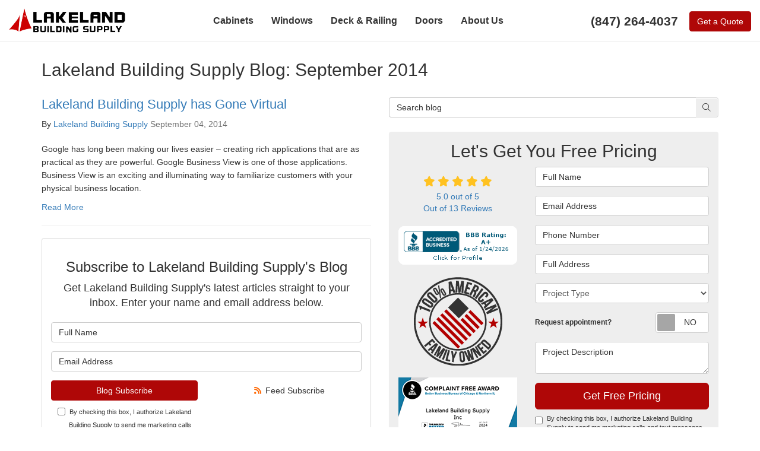

--- FILE ---
content_type: text/html; charset=utf-8
request_url: https://www.lakelandbuildingsupply.com/blog/d.1409/
body_size: 13610
content:

<!DOCTYPE html>
<html lang="en">
<head>
    
<meta charset="utf-8">

<title>September 2014 - Lakeland Building Supply Blog | Lakeland Building Supply</title>
<link rel="canonical" href="https://www.lakelandbuildingsupply.com/blog/d.1409/" />

    <meta name="robots" content="noindex, follow" />
    <meta property="og:title" content="Lakeland Building Supply Blog | Lakeland Building Supply" />
    <meta itemprop="name" content="Lakeland Building Supply Blog | Lakeland Building Supply" />
    <meta property="og:description" content="Stay informed with Lakeland Building Supply latest articles, expert insights, and trending topics. Our blog offers diverse content to inspire, educate, and keep you up-to-date on everything that matters. " />
    <meta itemprop="description" content="Stay informed with Lakeland Building Supply latest articles, expert insights, and trending topics. Our blog offers diverse content to inspire, educate, and keep you up-to-date on everything that matters. " />
    <meta property="og:url" content="https://www.lakelandbuildingsupply.com/blog/d.1409/" />
    <meta property="og:type" content="article" />


<meta name="viewport" content="width=device-width, initial-scale=1.0">
<link rel="stylesheet" href="/css/bundle/bundle.ui.default.min.css?v=17.0.42.0" />
<link rel="shortcut icon" href="https://cmsplatform.blob.core.windows.net/wwwlakelandbuildingsupplycom/favicon/favicon.ico?v=17:48">
<script defer src="https://kit.fontawesome.com/7b3b8fd08c.js" crossorigin="anonymous"></script>
<script defer src="https://kit.fontawesome.com/f060360607.js" crossorigin="anonymous"></script>
<script defer src="/js/bundle/bundle.ui.jquery.min.js?v=17.0.42.0"></script>
<script defer src="/js/bundle/bundle.ui.bootstrap.min.js?v=17.0.42.0"></script>
<script defer src="/js/bundle/bundle.ui.html2canvas.js?v=17.0.42.0"></script>
<script defer src="/js/bundle/bundle.ui.form.js?v=17.0.42.0"></script>
<script defer src="/js/bundle/bundle.ui.styling.min.js?v=17.0.42.0"></script>
<script defer src="https://www.google.com/recaptcha/enterprise.js?render=6LetOdQrAAAAAN91s1__1cBGp5czXTquq3uWWzzD"></script>

<!-- Google Tag Manager -->
<script>(function(w,d,s,l,i){w[l]=w[l]||[];w[l].push({'gtm.start':
new Date().getTime(),event:'gtm.js'});var f=d.getElementsByTagName(s)[0],
j=d.createElement(s),dl=l!='dataLayer'?'&l='+l:'';j.async=true;j.src=
'https://www.googletagmanager.com/gtm.js?id='+i+dl;f.parentNode.insertBefore(j,f);
})(window,document,'script','dataLayer','GTM-WWTX7NL');</script>
<!-- End Google Tag Manager -->

<meta name="google-site-verification" content="FouK5TeMNMivliHkK9DWhSCp8wkgB_E2vHOjtgljNpY" /><!-- Google Tag Manager (R) --> <script> (function (w, d, s, l, i) { w[l] = w[l] || []; w[l].push({ 'gtm.start': new Date().getTime(), event: 'gtm.js' }); var f = d.getElementsByTagName(s)[0], j = d.createElement(s), dl = l != 'dataLayer' ? '&l=' + l : ''; j.async = true; j.src = 'https://www.googletagmanager.com/gtm.js?id=' + i + dl; f.parentNode.insertBefore(j, f); })(window, document, 'script', 'dataLayer', 'GTM-W3KMJM8');</script> <!-- End Google Tag Manager --><script type="text/javascript">
      var _gaq = _gaq || [];
      _gaq.push(['_setAccount', 'ACCOUNT']);
      _gaq.push(['_setDomainName', 'DOMAIN']);
      _gaq.push(['_trackPageview']);
      (function() {
      var ga = document.createElement('script'); ga.type = 'text/javascript'; ga.async = true;
      ga.src = ('https:' == document.location.protocol ? 'https://ssl' : 'http://www') + '.google-analytics.com/ga.js';
      var s = document.getElementsByTagName('script')[0]; s.parentNode.insertBefore(ga, s);
      })();
    </script><!-- Google tag (gtag.js) -->
<script async src="https://www.googletagmanager.com/gtag/js?id=G-X4H98ZK8Z9"></script>
<script>
  window.dataLayer = window.dataLayer || [];
  function gtag(){dataLayer.push(arguments);}
  gtag('js', new Date());

  gtag('config', 'G-X4H98ZK8Z9');
</script><!-- Google tag (gtag.js) --> <script async src="https://www.googletagmanager.com/gtag/js?id=G-LY9TV1Q88T"></script> <script> window.dataLayer = window.dataLayer || []; function gtag(){dataLayer.push(arguments);} gtag('js', new Date()); gtag('config', 'G-LY9TV1Q88T'); </script>





    
</head>
<body class="blog-page">
    

    
<nav id="header" class="header navbar navbar-main keep-on-screen" role="navigation">
    <div class="container-fluid">
        <meta itemprop="priceRange" content="$$" />
        <meta itemprop="image" content="https://blog.lakelandbuildingsupply.com/img/logo.png" />
        <!-- Brand and toggle get grouped for better mobile display -->
        <button type="button" class="navflyout-toggle btn ">
            <span class="sr-only">Toggle navigation</span>
            <i class="fas fa-bars"></i>
        </button>

        <meta itemprop="name" content="Lakeland Building Supply" />
        <a class="navbar-brand" itemprop="url" href="https://blog.lakelandbuildingsupply.com/">
            <img class="img-responsive" itemprop="logo" src="https://blog.lakelandbuildingsupply.com/img/logo.png" alt="Lakeland Building Supply Logo" />
        </a>

        <div class="navbar-toolbar">
                <span class="navbar-phone-number hidden-xs gads-tracking-number" data-tracking-phone="(847) 264-4037">
                    <span class="number">(847) 264-4037</span>
                </span>
                <a href="tel:(847) 264-4037" class="btn btn-primary btn-call gads-tracking-number-mobile" onclick="trackOutboundLink('Phone Call', 'Organic (Chicagoland)', '(847) 264-4037');">
                    <span class="text visible-xs-inline-block">Call</span>
                </a>
            <script>
    (async function () {
        try {
            await Promise.all([
                getPhoneDisplayRuleAsync(),
                getPhoneCallConversionAsync()
            ]);
        } catch (error) {
            console.error('Error in processing:', error);
        }
    })();

    async function getPhoneDisplayRuleAsync() {
        try {
            let phoneDisplayCookie = getCookie("phonedisplaynumber");
            if (phoneDisplayCookie) {
                console.log(phoneDisplayCookie);
                setPhoneDisplayNumber(phoneDisplayCookie);
            }

            const response = await fetch(`/phonedisplayrule/?path=${encodeURIComponent(window.location.pathname)}&query=${encodeURIComponent(window.location.search)}`, {
                headers: {
                    "X-Custom-Referer": ""
                }
            });
            if (!response.ok) {
                throw new Error('Network response was not ok');
            }

            const data = await response.json();

            if (data.phone !== "") {
                let gadsTrackingMobile = document.querySelectorAll('.gads-tracking-number-mobile');

                setPhoneDisplayNumber(data.phone);

                if (gadsTrackingMobile && gadsTrackingMobile.length > 0) {
                    gadsTrackingMobile.forEach((e) => {
                        e.setAttribute('href', 'tel:' + data.phone);
                        e.setAttribute('onclick', `trackOutboundLink(\'Phone Call\', \'${data.source}\', \'${data.phone}\');`);

                        const numberElement = e.querySelector('.number');
                        if (numberElement) {
                            numberElement.innerHTML = data.phone;
                        }
                    })
                }

                if (data.source.includes("PPC")) {
                    saveCookie("phonedisplaynumber", data.phone, null, "/");
                }
            }
        } catch (error) {
            console.error(error);
        }
    }

    async function getPhoneCallConversionAsync() {
        try {
            const response = await fetch(`/phonecall-conversion/?path=${encodeURIComponent(window.location.pathname)}&query=${encodeURIComponent(window.location.search)}`);
            if (!response.ok) {
                throw new Error('Network response was not ok');
            }
            const data = await response.text();
            if (data) {
                let script = document.querySelector('.phonecall-conversion-script')
                if (script) {
                    script.innerHTML = data;
                } else {
                    const parser = new DOMParser();
                    const doc = parser.parseFromString(data, 'text/html');

                    const newScript = document.createElement('script');
                    newScript.type = 'text/javascript';
                    newScript.textContent = doc.querySelector("script").textContent;

                    document.head.append(newScript);
                }
            }
        } catch (error) {
            console.error(error);
        }
    }

    function setPhoneDisplayNumber(number) {
        let gadsTracking = document.querySelectorAll('.gads-tracking-number');
        if (gadsTracking && gadsTracking.length > 0) {
            gadsTracking.forEach((e) => {
                e.setAttribute('data-tracking-phone', number);
                let innerSpan = e.children[0];
                if (innerSpan) {
                    innerSpan.innerText = number;
                }
            })
        }
    }

    function saveCookie(name, value, expires, path) {
        var today = new Date();
        today.setTime(today.getTime());
        if (expires) {
            expires = expires * 1000 * 60 * 60 * 24;
        }
        var expires_date = new Date(today.getTime() + (expires));
        document.cookie = name + '=' + escape(value) + ((expires) ? ';expires=' + expires_date.toUTCString() : '') + ';path=' + path + ';samesite=lax';
    }

    function getCookie(name) {
        var start = document.cookie.indexOf(name + '=');
        var len = start + name.length + 1;
        if ((!start) && (name != document.cookie.substring(0, name.length))) {
            return null;
        }
        if (start == -1) return null;
        var end = document.cookie.indexOf(';', len);
        if (end == -1) end = document.cookie.length;
        return unescape(document.cookie.substring(len, end));
    }
</script>
            <a href="#price-quote" class="btn btn-primary btn-quote scroll-to">Get a Quote</a>
        </div>
        <!-- Collect the nav links and other content for toggling -->
        <div class="navbar-flyout ">
            <button type="button" class="btn mobile-nav-toggle">
                <span class="sr-only">Toggle navigation</span>
                <i class="fal fa-times"></i>
            </button>
            
    <ul class="nav navbar-nav" role="menubar">
            <li class="dropdown  " role="presentation">
                <a href=/cabinets/ class="dropdown-toggle aMain" role="button" aria-expanded=false  >Cabinets</a>
                    <ul class='dropdown-menu' role='menu'>
                            <li role="presentation"><a href="/cabinets/shiloh/" role="menuitem"  >Shiloh Cabinets</a></li>
                            <li role="presentation"><a href="/cabinets/mid-continent/" role="menuitem"  >Mid Continent Cabinets</a></li>
                            <li role="presentation"><a href="/cabinets/omega/" role="menuitem"  >Omega Cabinets</a></li>
                            <li role="presentation"><a href="/cabinets/kitchen/" role="menuitem"  >Kitchen Cabinets</a></li>
                    </ul>
            </li>
            <li class="dropdown  " role="presentation">
                <a href=/windows/ class="dropdown-toggle aMain" role="button" aria-expanded=false  >Windows</a>
                    <ul class='dropdown-menu' role='menu'>
                            <li role="presentation"><a href="/windows/kolbe/forgent/" role="menuitem"  >Kolbe Forgent Windows</a></li>
                            <li role="presentation"><a href="/windows/lincoln/" role="menuitem"  >Lincoln Windows</a></li>
                            <li role="presentation"><a href="/windows/mi/" role="menuitem"  >MI Windows</a></li>
                    </ul>
            </li>
            <li class="dropdown  " role="presentation">
                <a href=/decking/ class="dropdown-toggle aMain" role="button" aria-expanded=false  >Deck &amp; Railing</a>
                    <ul class='dropdown-menu' role='menu'>
                            <li role="presentation"><a href="/decking/deckorators/" role="menuitem"  >Deckorators Composite Decking</a></li>
                            <li role="presentation"><a href="/decking/fiberon/" role="menuitem"  >Fiberon Composite Decking</a></li>
                            <li role="presentation"><a href="/decking/lumberock/" role="menuitem"  >Lumberock Decking</a></li>
                            <li role="presentation"><a href="/decking/timbertech/" role="menuitem"  >TimberTech Composite Decking</a></li>
                            <li role="presentation"><a href="/decking/trex/" role="menuitem"  >Trex Composite Deck Boards &amp; Railings</a></li>
                            <li role="presentation"><a href="/decking/westbury-railing/" role="menuitem"  >Westbury Railing &amp; Fencing</a></li>
                    </ul>
            </li>
            <li class="dropdown  " role="presentation">
                <a href=/doors/ class="dropdown-toggle aMain" role="button" aria-expanded=false  >Doors</a>
                    <ul class='dropdown-menu' role='menu'>
                            <li role="presentation"><a href="/doors/lincoln/" role="menuitem"  >Lincoln Patio Doors</a></li>
                            <li role="presentation"><a href="/doors/masonite/" role="menuitem"  >Masonite Doors</a></li>
                            <li role="presentation"><a href="/doors/mi-doors/" role="menuitem"  >MI Vinyl Patio Doors</a></li>
                            <li role="presentation"><a href="/doors/simpson/" role="menuitem"  >Simpson Wood Doors</a></li>
                            <li role="presentation"><a href="/doors/therma-tru/" role="menuitem"  >Therma-Tru Fiberglass Doors</a></li>
                    </ul>
            </li>
            <li class="dropdown  " role="presentation">
                <a href=/about-us/ class="dropdown-toggle aMain" role="button" aria-expanded=false  >About Us</a>
                    <ul class='dropdown-menu' role='menu'>
                            <li role="presentation"><a href="/areas-served/" role="menuitem"  >Service Areas</a></li>
                            <li role="presentation"><a href="/reviews/" role="menuitem"  >Reviews</a></li>
                            <li role="presentation"><a href="/blog/" role="menuitem"  >Blog</a></li>
                            <li role="presentation"><a href="/contact-us/" role="menuitem"  >Contact Us</a></li>
                            <li role="presentation"><a href="/claims/" role="menuitem"  >Submit a Claim</a></li>
                            <li role="presentation"><a href="/referral/" role="menuitem"  >Referral</a></li>
                            <li role="presentation"><a href="/customer-service/" role="menuitem"  >Customer Service</a></li>
                    </ul>
            </li>
    </ul>

        </div>
        <!-- /.navbar-collapse -->
    </div>
    <!-- /.container -->
</nav>

<a href="#price-quote" class="btn btn-primary btn-quote-ft-mobile scroll-to showme">Free Quote</a>


    <div class="container">
        <div class="page-header ">
            

                <h1>Lakeland Building Supply Blog: September 2014</h1>

            <p class="lead hide"></p>
        </div>
    </div>

    <div class="container">
        <div class="row">
            <div class="col-md-6">
                <div class="page-content">
                    






    <div class="post-entry">
        <div>
            <a href="/blog/p.140904000/lakeland-building-supply-has-gone-virtual/">
                <h2 class="post-title">Lakeland Building Supply has Gone Virtual </h2>
            </a>
            <div class="post-meta">
                By
                <span class="post-author">
                    <a href="/blog/a.lakeland-building-supply/">Lakeland Building Supply</a>
                </span>
                <time class="post-date text-muted">
                    September 04, 2014
                </time>
            </div>
        </div>

        <div class="post-body">
            <p class="post-excerpt">
                Google has long been making our lives easier – creating rich applications that are as practical as they are powerful. Google Business View is one of those applications. 
 Business View is an exciting and illuminating way to familiarize customers with your physical business location.
            </p>
            <a href="/blog/p.140904000/lakeland-building-supply-has-gone-virtual/" class="post-continue btn-page-link">Read More</a>
        </div>
    </div>
    <hr />



<div class="panel panel-default blog-subscribe text-center">
    <div class="panel-body">
        <h3 class="form-title">Subscribe to Lakeland Building Supply's Blog</h3>
        <form class="email-subscribe" id="email-subscribe" role="form" method="post" action="/thank-you/?blogsubscribe=1">
            <p class="lead" id="email-subscribe-help-block">Get Lakeland Building Supply's latest articles straight to your inbox. Enter your name and email address below.</p>
            <div class="col-center">
                <div class="form-group">
                    <label for="name" class="sr-only">What is your name?</label>
                    <input class="form-control" id="name" name="name" type="text" placeholder="Full Name" aria-describedby="email-subscribe-help-block" maxlength="50">
                </div>
                <div class="form-group">
                    <label for="email" class="sr-only">What is your email address?</label>
                    <input class="form-control" id="email" name="email" type="email" placeholder="Email Address" aria-describedby="email-subscribe-help-block" maxlength="50">
                </div>

                


                <div class="row">
                    <div class="col-sm-6">
                        <input type="hidden" id="form" name="form" value="blogsubscribe" />
                        <label for="check" hidden>Check</label>
                        <input id="check" name="spamCheck" class="covered" value="" />
                        <button id="email-subscribe-btn" type="submit" class="btn btn-block btn-primary">Blog Subscribe</button>
                        
    <div class="mt-2 small hp-disclaimer-message form-group checkbox">
        <label for="agree">
                <input type="checkbox" id="agree" name="agree" value="true">

            By checking this box, I authorize Lakeland Building Supply to send me marketing calls and text messages at the number provided above, including by using an autodialer or a prerecorded message. I understand that I am not required to give this authorization as a condition of doing business with Lakeland Building Supply. By checking this box, I am also agreeing to Lakeland Building Supply's <a target="_blank" rel="noopener" href="/terms/" class="disabled">Terms of Use</a> and <a target="_blank" rel="noopener" href="/privacy-policy/" class="disabled">Privacy Policy</a>.
            <input type="hidden" id="consentmessage" name="consentmessage" value="By checking this box, I authorize Lakeland Building Supply to send me marketing calls and text messages at the number provided above, including by using an autodialer or a prerecorded message. I understand that I am not required to give this authorization as a condition of doing business with Lakeland Building Supply. By checking this box, I am also agreeing to Lakeland Building Supply&#x27;s &lt;a target=&quot;_blank&quot; rel=&quot;noopener&quot; href=&quot;/terms/&quot; class=&quot;disabled&quot;&gt;Terms of Use&lt;/a&gt; and &lt;a target=&quot;_blank&quot; rel=&quot;noopener&quot; href=&quot;/privacy-policy/&quot; class=&quot;disabled&quot;&gt;Privacy Policy&lt;/a&gt;." />
        </label>
    </div>

                    </div>
                    <div class="col-sm-6">
                        <a class="btn btn-link btn-block link-rss" href="/blog/rss/" target="_blank">
                            <i class="fas fa-rss fa-fw"></i>
                            Feed Subscribe
                        </a>
                    </div>
                </div>
            </div>
        </form>
    </div>
</div>


<nav>
    <ul class="pager">
            <li class="previous">
                <a href="/blog/d.1409/2/859095999/" rel="prev">&larr; Older</a>
            </li>
    </ul>
</nav>

                </div>
            </div>
            <div class="col-md-6">
                <form id="search-blog-form" class="mb-4" method="post" action="/blog/d.1409/">
                    <label for="search-blog" class="sr-only">Search Blog</label>
                    <div class="input-group">
                        <input id="search-blog" name="search" class="form-control" placeholder="Search blog" type="search" style="border-right:0;" />
                        <div class="input-group-btn">
                            <button id="btn-submit-search" class="btn btn-default" type="submit" style="border-left:0;">
                                <span class="sr-only">Search</span>
                                <i class="fal fa-search" aria-hidden="true"></i>
                            </button>
                        </div>
                    </div>
                </form>
                <div id="quote-form" class="quote-form panel panel-quote-form ">
    <div class="panel-body">
        <div class="section-header text-center">
            
<p class="h2">Let&#x27;s Get You Free Pricing</p>

        </div>
        <div class="row">
            <div class="col-sm-7 col-sm-push-5">
                <form id="price-quote" action="/thank-you/quote-thank-you/?ref=pricing" method="post" role="form">
    <div class="form-group">
        <label for="name" class="sr-only">Full Name</label>
        <input id="name" name="name" class="form-control" type="text" placeholder="Full Name" maxlength="50">
    </div>
    <div class="form-group">
        <label for="email" class="sr-only">Email Address</label>
        <input id="email" name="email" class="form-control" type="email" placeholder="Email Address" maxlength="50">
    </div>
    <div class="form-group">
        <label for="phone" class="sr-only">Phone Number</label>
        <input id="phone" name="phone" class="form-control" type="tel" placeholder="Phone Number" maxlength="14">
    </div>
    <div class="form-group">
        <label for="address" class="sr-only">Full Address</label>
        <input id="address" name="address" class="form-control" type="text" placeholder="Full Address" autocomplete="none">
        <input id="g-address1" name="address1" type="hidden" autocomplete="none" />
        <input id="g-address2" name="address2" type="hidden" autocomplete="none" />
        <input id="g-city" name="city" type="hidden" autocomplete="none" />
        <input id="g-neighborhood" name="neighborhood" type="hidden" autocomplete="none" />
        <input id="g-state" name="state" type="hidden" autocomplete="none" />
        <input id="g-zip" name="zip" type="hidden" autocomplete="none" />
        <input id="g-county" name="county" type="hidden" autocomplete="none" />
        <input id="g-country" name="country" type="hidden" autocomplete="none" />
        <input id="g-latitude" name="latitude" type="hidden" autocomplete="none" />
        <input id="g-longitude" name="longitude" type="hidden" autocomplete="none" />
    </div>
            <div class="form-group">
    <label for="service" class="sr-only">Project Type</label>
        <select id="service" name="service" class="form-control">
            <option value="">Project Type</option>
<option value="Cabinets" >Cabinets</option><option value="Windows" >Windows</option><option value="Decking" >Decking</option><option value="Doors" >Doors</option><option value="Other" >Other</option>        </select>
</div>
        <div class="row form-switch form-group">
    <div class="col-xs-7 label-text">
        <p>Request appointment?</p>
    </div>
    <div class="col-xs-5">
        <div class="onoffswitch">
            <button class="onoffswitch-toggle collapsed" type="button">
                <span class="onoffswitch-inner"></span>
                <span class="onoffswitch-switch"></span>
                <span class="sr-only">Request appointment?</span>
            </button>
        </div>
    </div>
</div>
<div id="collapse-app-set" class="collapse" aria-expanded="false">
    <input type="hidden" id="hardappointment" name="hardappointment" value="false" autocomplete="off" />
    <div id="soft-appointment-section" class="">
        <div class="row">
            <div class="col-md-6">
                <div class="form-group">
                    <label for="apptdateraw" class="sr-only">What day works best for you?</label>
                    <input id="apptdateraw" name="apptdateraw" class="input datepicker form-control select-date" data-date-format="mm/dd/yy" type="text" placeholder="Date"
                           data-action-field="apptdateraw" data-time-field="appttime">
                </div>
            </div>
            <div class="col-md-6">
                <div class="form-group">
                    <label for="appttime" class="sr-only">What time works best for you?</label>
                    <select id="appttime" name="appttime" class="form-control">
                        <option value="" selected="selected">Time</option>
                            <option value="Early Morning">Early Morning</option>
                            <option value="Morning">Morning </option>
                            <option value="Noon">Noon</option>
                            <option value="Afternoon">Afternoon</option>
                            <option value="Early Evening">Early Evening</option>
                            <option value="Evening">Evening</option>
                    </select>
                </div>
            </div>
        </div>
    </div>
</div>

  

    <div class="form-group">
        <label for="details" class="sr-only">Project Description</label>
        <textarea id="details" name="details" class="form-control" placeholder="Project Description" rows="2" maxlength="3000"></textarea>
    </div>

    


    <input type="hidden" name="offername" value="" />
    <input type="hidden" name="setappointment" value="false" autocomplete="off">
    <input id="price-quote-type" name="type" type="hidden" value="Quote">
    <input id="quoteToken" name="quoteToken" type="hidden" value="" />
    <input type="hidden" name="form" value="remodeler" />
    <label for="check" hidden>Check</label>
    <input id="check" name="spamCheck" class="covered" value="" />
    <button id="price-quote-submit" class="btn btn-lg btn-block btn-primary submit-form" type="button">
        Get Free Pricing
    </button>
    
    <div class="mt-2 small hp-disclaimer-message form-group checkbox">
        <label for="agree">
                <input type="checkbox" id="agree" name="agree" value="true">

            By checking this box, I authorize Lakeland Building Supply to send me marketing calls and text messages at the number provided above, including by using an autodialer or a prerecorded message. I understand that I am not required to give this authorization as a condition of doing business with Lakeland Building Supply. By checking this box, I am also agreeing to Lakeland Building Supply's <a target="_blank" rel="noopener" href="/terms/" class="disabled">Terms of Use</a> and <a target="_blank" rel="noopener" href="/privacy-policy/" class="disabled">Privacy Policy</a>.
            <input type="hidden" id="consentmessage" name="consentmessage" value="By checking this box, I authorize Lakeland Building Supply to send me marketing calls and text messages at the number provided above, including by using an autodialer or a prerecorded message. I understand that I am not required to give this authorization as a condition of doing business with Lakeland Building Supply. By checking this box, I am also agreeing to Lakeland Building Supply&#x27;s &lt;a target=&quot;_blank&quot; rel=&quot;noopener&quot; href=&quot;/terms/&quot; class=&quot;disabled&quot;&gt;Terms of Use&lt;/a&gt; and &lt;a target=&quot;_blank&quot; rel=&quot;noopener&quot; href=&quot;/privacy-policy/&quot; class=&quot;disabled&quot;&gt;Privacy Policy&lt;/a&gt;." />
        </label>
    </div>

</form>
            </div>
            <!-- /col -->
            <div class="col-sm-5 col-sm-pull-7 credibility text-center">
                <div class="item">
                    <div class="aggregate-reviews">
    <div class="aggregate-reviews">
</div>
</div>
                </div>
                <div class="item">
    <a href="https://www.bbb.org/us/il/gurnee/profile/building-materials/lakeland-building-supply-inc-0654-88044625/#sealclick" target="_blank" rel="nofollow"><img src="https://seal-chicago.bbb.org/seals/blue-seal-200-65-bbb-88044625.png" style="border: 0;" alt="Lakeland Building Supply Inc BBB Business Review" /></a>
</div>

<div class="item">
    <img class="img-responsive center-block" src="/img/page/american-owned-icon.png" alt="100% American Family Owned">
</div>
<div class="item">
    <img class="img-responsive center-block" src="/img/page/award-lakeland.png" alt="Award">
</div>
            </div>
            <!-- /col -->
        </div>
        <!-- /row -->
    </div>
</div>
<!-- /.quote-form -->

<script defer src="/js/bundle/bundle.ui.quote.min.js?v=17.0.42.0"></script>

                <!-- Nav tabs -->
                <ul class="nav nav-tabs blog-tabs">
                        <li role="presentation" class="active"><a href="#recent" data-toggle="tab">Recent</a></li>
                        <li role="presentation" class=""><a href="#categories" data-toggle="tab">Categories</a></li>
                        <li role="presentation" class=""><a href="#archives" data-toggle="tab">Archives</a></li>
                </ul>

                <!-- Tab panes -->
                    <div class="tab-content blog-tab-content panel panel-default">
                        <div role="tabpanel" class="tab-pane active" id="recent">
                            <div class="list-group blog-list-group list-group-with-images">
                                        <a href="/blog/p.260115000/50-years-strong-celebrating-a-half-century-of-quality-service-trust/" class="list-group-item">
                                                <div class="list-group-item-img">
                                                    <img src="https://cmsplatform.blob.core.windows.net/wwwlakelandbuildingsupplycom/blog-images/2c307fdd-1021-4dba-8e9f-7b212be44904.png" alt="50 Years Strong: Celebrating a Half-Century of Quality, Service &amp; Trust">
                                                </div>
                                            <h4 class="list-group-item-heading">50 Years Strong: Celebrating a Half-Century of Quality, Service &amp; Trust</h4>
                                        </a>
                                        <a href="/blog/p.251120000/explore-the-most-popular-cabinet-types-for-chicagoland-homes/" class="list-group-item">
                                            <h4 class="list-group-item-heading">Explore the Most Popular Cabinet Types for Chicagoland Homes</h4>
                                        </a>
                                        <a href="/blog/p.250128000/lakeland-building-supply-earns-bbb-complaint-free-award-for-2024/" class="list-group-item">
                                                <div class="list-group-item-img">
                                                    <img src="https://cmsplatform.blob.core.windows.net/wwwlakelandbuildingsupplycom/blog-images/eddde1b2-f796-4372-ae68-26ae2f7314c1.png" alt="Lakeland Building Supply Earns BBB Complaint-Free Award for 2024">
                                                </div>
                                            <h4 class="list-group-item-heading">Lakeland Building Supply Earns BBB Complaint-Free Award for 2024</h4>
                                        </a>
                                        <a href="/blog/p.240810000/a-guide-to-choosing-the-right-windows-for-your-home/" class="list-group-item">
                                                <div class="list-group-item-img">
                                                    <img src="https://cmsplatform.blob.core.windows.net/wwwlakelandbuildingsupplycom/blog-images/b0ad3ba4-465b-4fab-9410-d7fb1d0a3a23.jpg" alt="A Guide to Choosing the Right Windows for Your Home">
                                                </div>
                                            <h4 class="list-group-item-heading">A Guide to Choosing the Right Windows for Your Home</h4>
                                        </a>
                                        <a href="/blog/p.231201000/the-advantages-of-working-with-lakeland/" class="list-group-item">
                                                <div class="list-group-item-img">
                                                    <img src="https://cmsplatform.blob.core.windows.net/wwwlakelandbuildingsupplycom/blog-images/f803e2e0-8231-45a1-9103-eef9f8dfc433.jpg" alt="The Advantages of Working with Lakeland">
                                                </div>
                                            <h4 class="list-group-item-heading">The Advantages of Working with Lakeland</h4>
                                        </a>
                            </div>
                        </div>
                        <div role="tabpanel" class="tab-pane " id="categories">
                            <div class="list-group blog-list-group">
                                    <a class="list-group-item" href="/blog/c.apex-fiberglass-siding/">Apex Fiberglass Siding</a>
                                    <a class="list-group-item" href="/blog/c.azek-decking/">Azek Decking</a>
                                    <a class="list-group-item" href="/blog/c.building-supplies/">Building Supplies</a>
                                    <a class="list-group-item" href="/blog/c.cabinets/">Cabinets</a>
                                    <a class="list-group-item" href="/blog/c.decks/">Decks</a>
                                    <a class="list-group-item" href="/blog/c.doors/">Doors</a>
                                    <a class="list-group-item" href="/blog/c.mastic/">Mastic</a>
                                    <a class="list-group-item" href="/blog/c.replacement-window/">Replacement Window</a>
                                    <a class="list-group-item" href="/blog/c.services/">Services</a>
                                    <a class="list-group-item" href="/blog/c.tips/">Tips</a>
                                    <a class="list-group-item" href="/blog/c.uncategorized/">Uncategorized</a>
                                    <a class="list-group-item" href="/blog/c.wholesale-cabinets/">Wholesale Cabinets</a>
                                    <a class="list-group-item" href="/blog/c.wholesale-decks/">Wholesale Decks</a>
                                    <a class="list-group-item" href="/blog/c.wholesale-siding/">Wholesale Siding</a>
                                    <a class="list-group-item" href="/blog/c.wholesale-windows/">Wholesale Windows</a>
                                    <a class="list-group-item" href="/blog/c.windows/">Windows</a>
                            </div>
                        </div>
                        <div role="tabpanel" class="tab-pane " id="archives">
                            <div class="list-group blog-list-group">
                                    <a class="list-group-item" href="/blog/d.2601/">January 2026</a>
                                    <a class="list-group-item" href="/blog/d.2511/">November 2025</a>
                                    <a class="list-group-item" href="/blog/d.2501/">January 2025</a>
                                    <a class="list-group-item" href="/blog/d.2408/">August 2024</a>
                                    <a class="list-group-item" href="/blog/d.2312/">December 2023</a>
                                    <a class="list-group-item" href="/blog/d.2304/">April 2023</a>
                                    <a class="list-group-item" href="/blog/d.2001/">January 2020</a>
                                    <a class="list-group-item" href="/blog/d.1910/">October 2019</a>
                                    <a class="list-group-item" href="/blog/d.1909/">September 2019</a>
                                    <a class="list-group-item" href="/blog/d.1906/">June 2019</a>
                                    <a class="list-group-item" href="/blog/d.1905/">May 2019</a>
                                    <a class="list-group-item" href="/blog/d.1903/">March 2019</a>
                                    <a class="list-group-item" href="/blog/d.1901/">January 2019</a>
                                    <a class="list-group-item" href="/blog/d.1811/">November 2018</a>
                                    <a class="list-group-item" href="/blog/d.1810/">October 2018</a>
                                    <a class="list-group-item" href="/blog/d.1808/">August 2018</a>
                                    <a class="list-group-item" href="/blog/d.1807/">July 2018</a>
                                    <a class="list-group-item" href="/blog/d.1806/">June 2018</a>
                                    <a class="list-group-item" href="/blog/d.1805/">May 2018</a>
                                    <a class="list-group-item" href="/blog/d.1804/">April 2018</a>
                                    <a class="list-group-item" href="/blog/d.1803/">March 2018</a>
                                    <a class="list-group-item" href="/blog/d.1802/">February 2018</a>
                                    <a class="list-group-item" href="/blog/d.1710/">October 2017</a>
                                    <a class="list-group-item" href="/blog/d.1709/">September 2017</a>
                                    <a class="list-group-item" href="/blog/d.1707/">July 2017</a>
                                    <a class="list-group-item" href="/blog/d.1706/">June 2017</a>
                                    <a class="list-group-item" href="/blog/d.1704/">April 2017</a>
                                    <a class="list-group-item" href="/blog/d.1703/">March 2017</a>
                                    <a class="list-group-item" href="/blog/d.1701/">January 2017</a>
                                    <a class="list-group-item" href="/blog/d.1612/">December 2016</a>
                                    <a class="list-group-item" href="/blog/d.1611/">November 2016</a>
                                    <a class="list-group-item" href="/blog/d.1610/">October 2016</a>
                                    <a class="list-group-item" href="/blog/d.1609/">September 2016</a>
                                    <a class="list-group-item" href="/blog/d.1608/">August 2016</a>
                                    <a class="list-group-item" href="/blog/d.1606/">June 2016</a>
                                    <a class="list-group-item" href="/blog/d.1605/">May 2016</a>
                                    <a class="list-group-item" href="/blog/d.1604/">April 2016</a>
                                    <a class="list-group-item" href="/blog/d.1603/">March 2016</a>
                                    <a class="list-group-item" href="/blog/d.1602/">February 2016</a>
                                    <a class="list-group-item" href="/blog/d.1601/">January 2016</a>
                                    <a class="list-group-item" href="/blog/d.1512/">December 2015</a>
                                    <a class="list-group-item" href="/blog/d.1511/">November 2015</a>
                                    <a class="list-group-item" href="/blog/d.1510/">October 2015</a>
                                    <a class="list-group-item" href="/blog/d.1509/">September 2015</a>
                                    <a class="list-group-item" href="/blog/d.1508/">August 2015</a>
                                    <a class="list-group-item" href="/blog/d.1507/">July 2015</a>
                                    <a class="list-group-item" href="/blog/d.1505/">May 2015</a>
                                    <a class="list-group-item" href="/blog/d.1504/">April 2015</a>
                                    <a class="list-group-item" href="/blog/d.1409/">September 2014</a>
                                    <a class="list-group-item" href="/blog/d.1408/">August 2014</a>
                                    <a class="list-group-item" href="/blog/d.1404/">April 2014</a>
                                    <a class="list-group-item" href="/blog/d.1403/">March 2014</a>
                                    <a class="list-group-item" href="/blog/d.1312/">December 2013</a>
                                    <a class="list-group-item" href="/blog/d.1311/">November 2013</a>
                                    <a class="list-group-item" href="/blog/d.1310/">October 2013</a>
                                    <a class="list-group-item" href="/blog/d.1307/">July 2013</a>
                                    <a class="list-group-item" href="/blog/d.1304/">April 2013</a>
                                    <a class="list-group-item" href="/blog/d.1303/">March 2013</a>
                                    <a class="list-group-item" href="/blog/d.1211/">November 2012</a>
                                    <a class="list-group-item" href="/blog/d.1209/">September 2012</a>
                                    <a class="list-group-item" href="/blog/d.1208/">August 2012</a>
                                    <a class="list-group-item" href="/blog/d.1206/">June 2012</a>
                                    <a class="list-group-item" href="/blog/d.1205/">May 2012</a>
                                    <a class="list-group-item" href="/blog/d.1204/">April 2012</a>
                                    <a class="list-group-item" href="/blog/d.1202/">February 2012</a>
                                    <a class="list-group-item" href="/blog/d.1201/">January 2012</a>
                                    <a class="list-group-item" href="/blog/d.1112/">December 2011</a>
                                    <a class="list-group-item" href="/blog/d.1111/">November 2011</a>
                            </div>
                        </div>
                    </div>
                <!-- /right column -->
            </div>
        </div>
        <!-- /content -->
    </div>
    


            <div class="breadcrumbs">
                <div class="container">
                    <ol class="breadcrumb" itemscope itemtype="http://schema.org/BreadcrumbList">
                        <li itemprop="itemListElement" itemscope itemtype="http://schema.org/ListItem">
                            <a itemprop="item" href="/">
                                <span class="hidden-lg">
                                    <i class="fas fa-home"></i>
                                </span>
                                <span class="visible-lg" itemprop="name">Home</span>
                            </a>
                            <meta itemprop="position" content="1" />
                        </li>
                                <li itemprop="itemListElement" itemscope itemtype="http://schema.org/ListItem">
                                    <a itemprop="item" href="/blog/">
                                        <span itemprop="name">Blog</span>
                                    </a>
                                    <meta itemprop="position" content="2" />
                                </li>
                                <li itemprop="itemListElement" itemscope itemtype="http://schema.org/ListItem">
                                    <a itemprop="item" href="/blog/d.1409/">
                                        <span itemprop="name">September 2014</span>
                                    </a>
                                    <meta itemprop="position" content="3" />
                                </li>
                    </ol>
                </div>
            </div>


<footer class="footer ">
    <div class="container">
        <div class="row">
            <div class="col-md-3">
                <p class="footer-heading">Headquarters</p>
                <div class="mb-1">
                    <div>1600 Delany Road </div>
                    <div>
                        Gurnee, IL 60031
                    </div>


(847) 264-4037                </div>
                
                <div class="row membership">
                    <div class="col-xs-3 match-height">
                        <div class="div-table">
                            <div class="div-table-cell">
                                <img class="img-responsive" src="/img/home/logo-footer-bbb2.png" alt="BBB" />
                            </div>
                        </div>
                    </div>
                    <div class="col-xs-3 match-height">
                        <div class="div-table">
                            <div class="div-table-cell">
                                <img src="/img/home/logo-footer-nahb2.png" alt="NAHB" />
                            </div>
                        </div>
                       </div>
                    <div class="col-xs-3 match-height">
                        <div class="div-table">
                            <div class="div-table-cell">
                                <img src="/img/home/logo-footer-nari.png" alt="NRI" />
                            </div>
                        </div>
                        </div>

                </div>
                <!-- /schema -->
            </div>
            <!-- /location -->

            <div class="col-md-9">
                <div class="row">
                    
        <div class="col-md-3">
            <p class="footer-heading">
Help            </p>
            <ul class="list-unstyled">
                    <li class=""><a href=""  >(847) 264-4037</a></li>
                    <li class=""><a href="/contact-us/"  >Contact Us</a></li>
                    <li class=""><a href="/quote/"  >Free Estimate</a></li>
                    <li class=""><a href="https://www.lakelandbuildingsupply.com/pdf/credit-application.pdf"  >Credit Application</a></li>
            </ul>
        </div>
        <div class="col-md-3">
            <p class="footer-heading">
Products            </p>
            <ul class="list-unstyled">
                    <li class=""><a href="/windows/"  >Windows</a></li>
                    <li class=""><a href="/cabinets/"  >Cabinets</a></li>
                    <li class=""><a href="/decking/"  >Decking</a></li>
                    <li class=""><a href="/doors/"  >Doors</a></li>
            </ul>
        </div>
        <div class="col-md-3">
            <p class="footer-heading">
Service Areas            </p>
            <ul class="list-unstyled">
                    <li class=""><a href="/areas-served/barrington/"  >Barrington</a></li>
                    <li class=""><a href="/areas-served/glencoe/"  >Glencoe</a></li>
                    <li class=""><a href="/areas-served/palatine/"  >Palatine</a></li>
                    <li class=""><a href="/areas-served/winnetka/"  >Winnetka</a></li>
                    <li class=""><a href="/areas-served/"  >View All</a></li>
            </ul>
        </div>
        <div class="col-md-3">
            <p class="footer-heading">
Company            </p>
            <ul class="list-unstyled">
                    <li class=""><a href="/about-us/"  >About</a></li>
                    <li class=""><a href="/reviews/"  >Reviews</a></li>
                    <li class=""><a href="/blog/"  >Blog</a></li>
            </ul>
        </div>

                </div>
            </div>

        </div>
        <!-- /.row -->
    </div>
    <!-- /.container -->
</footer>
<!-- /footer -->

<div class="copyright">
    <div class="container text-center">
       
        <div class="row">
            <div class="col-md-6 text-left">
            <small class="copyright-links">
                <a href="/privacy-policy/">Privacy Policy</a>  <span class="middot">·</span> <a href="/site-map/">Site Map</a>
            </small>
            <div class="copyright-text">
                <small>
                    &copy; 2013 - 2026 Lakeland Building Supply
                </small>
            </div>
            </div>
            <div class="col-md-6 text-right">
            <div class="btn-group-social-media">
                    <a class="btn btn-facebook" href="http://www.facebook.com/pages/Lakeland-Building-Supply/156945164384961" target="_blank">
                        <span class="sr-only">Like us on Facebook</span>
                        <i class="fa fa-facebook fa-fw" aria-label="Like Us On Facebook"></i>
                    </a>                    <a class="btn btn-twitter" href="http://twitter.com/lakelandsupply" target="_blank">
                        <span class="sr-only">Follow us on Twitter</span>
                        <i class="fa-brands fa-x-twitter fa-fw" aria-label="Follow Us On Twitter"></i>
                    </a>                    <a class="btn btn-google" href="https://www.google.com/maps/place/Lakeland&#x2B;Building&#x2B;Supply/@42.3826081,-87.9075818,17z/data=!3m1!4b1!4m6!3m5!1s0x880f8d8fa136efc3:0x45c136ea92506d03!8m2!3d42.3826042!4d-87.9050069!16s%2Fg%2F1tr7dd1r?entry=ttu&amp;g_ep=EgoyMDI1MDkxNS4wIKXMDSoASAFQAw%3D%3D" target="_blank">
                        <span class="sr-only">Review us on Google</span>
                        <i class="fa fa-google fa-fw" aria-label="Review Us On Google"></i>
                    </a>                    <a class="btn btn-youtube" href="http://www.youtube.com/user/Lakeland1976?feature=mhee" target="_blank">
                        <span class="sr-only">Subscribe on YouTube</span>
                        <i class="fa fa-youtube fa-fw" aria-label="Watch Us On YouTube"></i>
                    </a>            </div>
            </div>
        </div>


      
    </div>
</div>
<!-- /copyright -->
<div class="modal fade" id="modal-video" tabindex="-1" role="dialog">
    <div class="modal-dialog modal-lg" role="document">
        <div class="modal-content">
            <div class="modal-header">
                <button type="button" class="close" data-dismiss="modal" aria-label="Close"><span aria-hidden="true">&times;</span></button>
                <div class="modal-title"></div>
            </div>
            <div class="embed-responsive embed-responsive-16by9">
                <iframe frameborder="0" allow="autoplay; encrypted-media;" allowfullscreen></iframe>
            </div>
        </div>
    </div>
</div>
<input name="__RequestVerificationToken" type="hidden" value="CfDJ8DkWq24QSwhPssZYnExSnCvmz0K4AfGpOGpl1tBMPh1BJdOFGQmu90HJWJw53sg8hUmeA-i3k9wAmz5f5hqWVGN-Bzk78-V9VwGCItcU3NVEnTZGOz3MY-qnpD79UZ_pPbrmpMLGcrEAS83Ib4tMoBY" />
    
    <script defer src="/js/bundle/bundle.ui.blog.min.js?v=17.0.42.0"></script>
    
<script defer src="/js/bundle/bundle.ui.seo.min.js?v=17.0.42.0"></script>
<script defer src="/js/bundle/bundle.ui.customizations.min.js?v=17.0.42.0"></script>


<script type="application/ld+json">
{
    "@context": "http://schema.org",
    "@type": "LocalBusiness",

    "address": [{"@type": "PostalAddress","addresslocality": "Gurnee","addressRegion": "IL","streetAddress": "1600 Delany Road","telephone": "(847) 264-4037"}],
    "aggregateRating": {
        "@type": "AggregateRating",
        "ratingValue": "5",
        "reviewCount": "13"
    },
    "name": "Lakeland Building Supply",
    "priceRange": "$$",
    "image": "https://cmsplatform.blob.core.windows.net/wwwlakelandbuildingsupplycom/logos/67360026-8de9-4149-80f4-0850a3ca7fe0.jpg",
        "logo": "https://cmsplatform.blob.core.windows.net/wwwlakelandbuildingsupplycom/logos/67360026-8de9-4149-80f4-0850a3ca7fe0.jpg",
    "url": "https://blog.lakelandbuildingsupply.com/"
}
</script>

<script type="application/ld+json">
{
    "@context":"http://schema.org",
    "@type":"Product",
  	"name":"Lakeland Building Supply",
  	"description":"For those in need of building supplies in Chicago, #COMPANY# is the building supply company you want to help with your project! Get a free quote today!",
  	"image":"https://blog.lakelandbuildingsupply.com/img/logo.png",
    "logo": "https://blog.lakelandbuildingsupply.com/img/logo.png",
    "url": "https://blog.lakelandbuildingsupply.com/",
  	"itemCondition":"https://schema.org/NewCondition",
  	"brand":{
        "@type":"Brand",
	    "name":"Lakeland Building Supply"
    },
    "aggregateRating":{
        "@type": "AggregateRating",
        "itemReviewed":{
            "@type": "Thing",
            "name": "Lakeland Building Supply"
        },
        "worstRating":"1",
        "bestRating":"5",
        "ratingValue":"5",
        "ratingCount":"13"
    }

    }
</script>

<!-- Google Tag Manager (noscript) -->
<noscript><iframe src="https://www.googletagmanager.com/ns.html?id=GTM-WWTX7NL"
height="0" width="0" style="display:none;visibility:hidden"></iframe></noscript>
<!-- End Google Tag Manager (noscript) --><!-- Google Tag Manager (noscript) (R) --> <noscript> <iframe src='https://www.googletagmanager.com/ns.html?id=GTM-W3KMJM8' height='0' width='0' style='display:none;visibility:hidden'></iframe> </noscript> <!-- End Google Tag Manager (noscript) -->
    
    <input name="__RequestVerificationToken" type="hidden" value="CfDJ8DkWq24QSwhPssZYnExSnCvmz0K4AfGpOGpl1tBMPh1BJdOFGQmu90HJWJw53sg8hUmeA-i3k9wAmz5f5hqWVGN-Bzk78-V9VwGCItcU3NVEnTZGOz3MY-qnpD79UZ_pPbrmpMLGcrEAS83Ib4tMoBY" />
</body>
</html>


--- FILE ---
content_type: text/html; charset=utf-8
request_url: https://www.google.com/recaptcha/enterprise/anchor?ar=1&k=6LetOdQrAAAAAN91s1__1cBGp5czXTquq3uWWzzD&co=aHR0cHM6Ly93d3cubGFrZWxhbmRidWlsZGluZ3N1cHBseS5jb206NDQz&hl=en&v=PoyoqOPhxBO7pBk68S4YbpHZ&size=invisible&anchor-ms=20000&execute-ms=30000&cb=am31bowm7fti
body_size: 48649
content:
<!DOCTYPE HTML><html dir="ltr" lang="en"><head><meta http-equiv="Content-Type" content="text/html; charset=UTF-8">
<meta http-equiv="X-UA-Compatible" content="IE=edge">
<title>reCAPTCHA</title>
<style type="text/css">
/* cyrillic-ext */
@font-face {
  font-family: 'Roboto';
  font-style: normal;
  font-weight: 400;
  font-stretch: 100%;
  src: url(//fonts.gstatic.com/s/roboto/v48/KFO7CnqEu92Fr1ME7kSn66aGLdTylUAMa3GUBHMdazTgWw.woff2) format('woff2');
  unicode-range: U+0460-052F, U+1C80-1C8A, U+20B4, U+2DE0-2DFF, U+A640-A69F, U+FE2E-FE2F;
}
/* cyrillic */
@font-face {
  font-family: 'Roboto';
  font-style: normal;
  font-weight: 400;
  font-stretch: 100%;
  src: url(//fonts.gstatic.com/s/roboto/v48/KFO7CnqEu92Fr1ME7kSn66aGLdTylUAMa3iUBHMdazTgWw.woff2) format('woff2');
  unicode-range: U+0301, U+0400-045F, U+0490-0491, U+04B0-04B1, U+2116;
}
/* greek-ext */
@font-face {
  font-family: 'Roboto';
  font-style: normal;
  font-weight: 400;
  font-stretch: 100%;
  src: url(//fonts.gstatic.com/s/roboto/v48/KFO7CnqEu92Fr1ME7kSn66aGLdTylUAMa3CUBHMdazTgWw.woff2) format('woff2');
  unicode-range: U+1F00-1FFF;
}
/* greek */
@font-face {
  font-family: 'Roboto';
  font-style: normal;
  font-weight: 400;
  font-stretch: 100%;
  src: url(//fonts.gstatic.com/s/roboto/v48/KFO7CnqEu92Fr1ME7kSn66aGLdTylUAMa3-UBHMdazTgWw.woff2) format('woff2');
  unicode-range: U+0370-0377, U+037A-037F, U+0384-038A, U+038C, U+038E-03A1, U+03A3-03FF;
}
/* math */
@font-face {
  font-family: 'Roboto';
  font-style: normal;
  font-weight: 400;
  font-stretch: 100%;
  src: url(//fonts.gstatic.com/s/roboto/v48/KFO7CnqEu92Fr1ME7kSn66aGLdTylUAMawCUBHMdazTgWw.woff2) format('woff2');
  unicode-range: U+0302-0303, U+0305, U+0307-0308, U+0310, U+0312, U+0315, U+031A, U+0326-0327, U+032C, U+032F-0330, U+0332-0333, U+0338, U+033A, U+0346, U+034D, U+0391-03A1, U+03A3-03A9, U+03B1-03C9, U+03D1, U+03D5-03D6, U+03F0-03F1, U+03F4-03F5, U+2016-2017, U+2034-2038, U+203C, U+2040, U+2043, U+2047, U+2050, U+2057, U+205F, U+2070-2071, U+2074-208E, U+2090-209C, U+20D0-20DC, U+20E1, U+20E5-20EF, U+2100-2112, U+2114-2115, U+2117-2121, U+2123-214F, U+2190, U+2192, U+2194-21AE, U+21B0-21E5, U+21F1-21F2, U+21F4-2211, U+2213-2214, U+2216-22FF, U+2308-230B, U+2310, U+2319, U+231C-2321, U+2336-237A, U+237C, U+2395, U+239B-23B7, U+23D0, U+23DC-23E1, U+2474-2475, U+25AF, U+25B3, U+25B7, U+25BD, U+25C1, U+25CA, U+25CC, U+25FB, U+266D-266F, U+27C0-27FF, U+2900-2AFF, U+2B0E-2B11, U+2B30-2B4C, U+2BFE, U+3030, U+FF5B, U+FF5D, U+1D400-1D7FF, U+1EE00-1EEFF;
}
/* symbols */
@font-face {
  font-family: 'Roboto';
  font-style: normal;
  font-weight: 400;
  font-stretch: 100%;
  src: url(//fonts.gstatic.com/s/roboto/v48/KFO7CnqEu92Fr1ME7kSn66aGLdTylUAMaxKUBHMdazTgWw.woff2) format('woff2');
  unicode-range: U+0001-000C, U+000E-001F, U+007F-009F, U+20DD-20E0, U+20E2-20E4, U+2150-218F, U+2190, U+2192, U+2194-2199, U+21AF, U+21E6-21F0, U+21F3, U+2218-2219, U+2299, U+22C4-22C6, U+2300-243F, U+2440-244A, U+2460-24FF, U+25A0-27BF, U+2800-28FF, U+2921-2922, U+2981, U+29BF, U+29EB, U+2B00-2BFF, U+4DC0-4DFF, U+FFF9-FFFB, U+10140-1018E, U+10190-1019C, U+101A0, U+101D0-101FD, U+102E0-102FB, U+10E60-10E7E, U+1D2C0-1D2D3, U+1D2E0-1D37F, U+1F000-1F0FF, U+1F100-1F1AD, U+1F1E6-1F1FF, U+1F30D-1F30F, U+1F315, U+1F31C, U+1F31E, U+1F320-1F32C, U+1F336, U+1F378, U+1F37D, U+1F382, U+1F393-1F39F, U+1F3A7-1F3A8, U+1F3AC-1F3AF, U+1F3C2, U+1F3C4-1F3C6, U+1F3CA-1F3CE, U+1F3D4-1F3E0, U+1F3ED, U+1F3F1-1F3F3, U+1F3F5-1F3F7, U+1F408, U+1F415, U+1F41F, U+1F426, U+1F43F, U+1F441-1F442, U+1F444, U+1F446-1F449, U+1F44C-1F44E, U+1F453, U+1F46A, U+1F47D, U+1F4A3, U+1F4B0, U+1F4B3, U+1F4B9, U+1F4BB, U+1F4BF, U+1F4C8-1F4CB, U+1F4D6, U+1F4DA, U+1F4DF, U+1F4E3-1F4E6, U+1F4EA-1F4ED, U+1F4F7, U+1F4F9-1F4FB, U+1F4FD-1F4FE, U+1F503, U+1F507-1F50B, U+1F50D, U+1F512-1F513, U+1F53E-1F54A, U+1F54F-1F5FA, U+1F610, U+1F650-1F67F, U+1F687, U+1F68D, U+1F691, U+1F694, U+1F698, U+1F6AD, U+1F6B2, U+1F6B9-1F6BA, U+1F6BC, U+1F6C6-1F6CF, U+1F6D3-1F6D7, U+1F6E0-1F6EA, U+1F6F0-1F6F3, U+1F6F7-1F6FC, U+1F700-1F7FF, U+1F800-1F80B, U+1F810-1F847, U+1F850-1F859, U+1F860-1F887, U+1F890-1F8AD, U+1F8B0-1F8BB, U+1F8C0-1F8C1, U+1F900-1F90B, U+1F93B, U+1F946, U+1F984, U+1F996, U+1F9E9, U+1FA00-1FA6F, U+1FA70-1FA7C, U+1FA80-1FA89, U+1FA8F-1FAC6, U+1FACE-1FADC, U+1FADF-1FAE9, U+1FAF0-1FAF8, U+1FB00-1FBFF;
}
/* vietnamese */
@font-face {
  font-family: 'Roboto';
  font-style: normal;
  font-weight: 400;
  font-stretch: 100%;
  src: url(//fonts.gstatic.com/s/roboto/v48/KFO7CnqEu92Fr1ME7kSn66aGLdTylUAMa3OUBHMdazTgWw.woff2) format('woff2');
  unicode-range: U+0102-0103, U+0110-0111, U+0128-0129, U+0168-0169, U+01A0-01A1, U+01AF-01B0, U+0300-0301, U+0303-0304, U+0308-0309, U+0323, U+0329, U+1EA0-1EF9, U+20AB;
}
/* latin-ext */
@font-face {
  font-family: 'Roboto';
  font-style: normal;
  font-weight: 400;
  font-stretch: 100%;
  src: url(//fonts.gstatic.com/s/roboto/v48/KFO7CnqEu92Fr1ME7kSn66aGLdTylUAMa3KUBHMdazTgWw.woff2) format('woff2');
  unicode-range: U+0100-02BA, U+02BD-02C5, U+02C7-02CC, U+02CE-02D7, U+02DD-02FF, U+0304, U+0308, U+0329, U+1D00-1DBF, U+1E00-1E9F, U+1EF2-1EFF, U+2020, U+20A0-20AB, U+20AD-20C0, U+2113, U+2C60-2C7F, U+A720-A7FF;
}
/* latin */
@font-face {
  font-family: 'Roboto';
  font-style: normal;
  font-weight: 400;
  font-stretch: 100%;
  src: url(//fonts.gstatic.com/s/roboto/v48/KFO7CnqEu92Fr1ME7kSn66aGLdTylUAMa3yUBHMdazQ.woff2) format('woff2');
  unicode-range: U+0000-00FF, U+0131, U+0152-0153, U+02BB-02BC, U+02C6, U+02DA, U+02DC, U+0304, U+0308, U+0329, U+2000-206F, U+20AC, U+2122, U+2191, U+2193, U+2212, U+2215, U+FEFF, U+FFFD;
}
/* cyrillic-ext */
@font-face {
  font-family: 'Roboto';
  font-style: normal;
  font-weight: 500;
  font-stretch: 100%;
  src: url(//fonts.gstatic.com/s/roboto/v48/KFO7CnqEu92Fr1ME7kSn66aGLdTylUAMa3GUBHMdazTgWw.woff2) format('woff2');
  unicode-range: U+0460-052F, U+1C80-1C8A, U+20B4, U+2DE0-2DFF, U+A640-A69F, U+FE2E-FE2F;
}
/* cyrillic */
@font-face {
  font-family: 'Roboto';
  font-style: normal;
  font-weight: 500;
  font-stretch: 100%;
  src: url(//fonts.gstatic.com/s/roboto/v48/KFO7CnqEu92Fr1ME7kSn66aGLdTylUAMa3iUBHMdazTgWw.woff2) format('woff2');
  unicode-range: U+0301, U+0400-045F, U+0490-0491, U+04B0-04B1, U+2116;
}
/* greek-ext */
@font-face {
  font-family: 'Roboto';
  font-style: normal;
  font-weight: 500;
  font-stretch: 100%;
  src: url(//fonts.gstatic.com/s/roboto/v48/KFO7CnqEu92Fr1ME7kSn66aGLdTylUAMa3CUBHMdazTgWw.woff2) format('woff2');
  unicode-range: U+1F00-1FFF;
}
/* greek */
@font-face {
  font-family: 'Roboto';
  font-style: normal;
  font-weight: 500;
  font-stretch: 100%;
  src: url(//fonts.gstatic.com/s/roboto/v48/KFO7CnqEu92Fr1ME7kSn66aGLdTylUAMa3-UBHMdazTgWw.woff2) format('woff2');
  unicode-range: U+0370-0377, U+037A-037F, U+0384-038A, U+038C, U+038E-03A1, U+03A3-03FF;
}
/* math */
@font-face {
  font-family: 'Roboto';
  font-style: normal;
  font-weight: 500;
  font-stretch: 100%;
  src: url(//fonts.gstatic.com/s/roboto/v48/KFO7CnqEu92Fr1ME7kSn66aGLdTylUAMawCUBHMdazTgWw.woff2) format('woff2');
  unicode-range: U+0302-0303, U+0305, U+0307-0308, U+0310, U+0312, U+0315, U+031A, U+0326-0327, U+032C, U+032F-0330, U+0332-0333, U+0338, U+033A, U+0346, U+034D, U+0391-03A1, U+03A3-03A9, U+03B1-03C9, U+03D1, U+03D5-03D6, U+03F0-03F1, U+03F4-03F5, U+2016-2017, U+2034-2038, U+203C, U+2040, U+2043, U+2047, U+2050, U+2057, U+205F, U+2070-2071, U+2074-208E, U+2090-209C, U+20D0-20DC, U+20E1, U+20E5-20EF, U+2100-2112, U+2114-2115, U+2117-2121, U+2123-214F, U+2190, U+2192, U+2194-21AE, U+21B0-21E5, U+21F1-21F2, U+21F4-2211, U+2213-2214, U+2216-22FF, U+2308-230B, U+2310, U+2319, U+231C-2321, U+2336-237A, U+237C, U+2395, U+239B-23B7, U+23D0, U+23DC-23E1, U+2474-2475, U+25AF, U+25B3, U+25B7, U+25BD, U+25C1, U+25CA, U+25CC, U+25FB, U+266D-266F, U+27C0-27FF, U+2900-2AFF, U+2B0E-2B11, U+2B30-2B4C, U+2BFE, U+3030, U+FF5B, U+FF5D, U+1D400-1D7FF, U+1EE00-1EEFF;
}
/* symbols */
@font-face {
  font-family: 'Roboto';
  font-style: normal;
  font-weight: 500;
  font-stretch: 100%;
  src: url(//fonts.gstatic.com/s/roboto/v48/KFO7CnqEu92Fr1ME7kSn66aGLdTylUAMaxKUBHMdazTgWw.woff2) format('woff2');
  unicode-range: U+0001-000C, U+000E-001F, U+007F-009F, U+20DD-20E0, U+20E2-20E4, U+2150-218F, U+2190, U+2192, U+2194-2199, U+21AF, U+21E6-21F0, U+21F3, U+2218-2219, U+2299, U+22C4-22C6, U+2300-243F, U+2440-244A, U+2460-24FF, U+25A0-27BF, U+2800-28FF, U+2921-2922, U+2981, U+29BF, U+29EB, U+2B00-2BFF, U+4DC0-4DFF, U+FFF9-FFFB, U+10140-1018E, U+10190-1019C, U+101A0, U+101D0-101FD, U+102E0-102FB, U+10E60-10E7E, U+1D2C0-1D2D3, U+1D2E0-1D37F, U+1F000-1F0FF, U+1F100-1F1AD, U+1F1E6-1F1FF, U+1F30D-1F30F, U+1F315, U+1F31C, U+1F31E, U+1F320-1F32C, U+1F336, U+1F378, U+1F37D, U+1F382, U+1F393-1F39F, U+1F3A7-1F3A8, U+1F3AC-1F3AF, U+1F3C2, U+1F3C4-1F3C6, U+1F3CA-1F3CE, U+1F3D4-1F3E0, U+1F3ED, U+1F3F1-1F3F3, U+1F3F5-1F3F7, U+1F408, U+1F415, U+1F41F, U+1F426, U+1F43F, U+1F441-1F442, U+1F444, U+1F446-1F449, U+1F44C-1F44E, U+1F453, U+1F46A, U+1F47D, U+1F4A3, U+1F4B0, U+1F4B3, U+1F4B9, U+1F4BB, U+1F4BF, U+1F4C8-1F4CB, U+1F4D6, U+1F4DA, U+1F4DF, U+1F4E3-1F4E6, U+1F4EA-1F4ED, U+1F4F7, U+1F4F9-1F4FB, U+1F4FD-1F4FE, U+1F503, U+1F507-1F50B, U+1F50D, U+1F512-1F513, U+1F53E-1F54A, U+1F54F-1F5FA, U+1F610, U+1F650-1F67F, U+1F687, U+1F68D, U+1F691, U+1F694, U+1F698, U+1F6AD, U+1F6B2, U+1F6B9-1F6BA, U+1F6BC, U+1F6C6-1F6CF, U+1F6D3-1F6D7, U+1F6E0-1F6EA, U+1F6F0-1F6F3, U+1F6F7-1F6FC, U+1F700-1F7FF, U+1F800-1F80B, U+1F810-1F847, U+1F850-1F859, U+1F860-1F887, U+1F890-1F8AD, U+1F8B0-1F8BB, U+1F8C0-1F8C1, U+1F900-1F90B, U+1F93B, U+1F946, U+1F984, U+1F996, U+1F9E9, U+1FA00-1FA6F, U+1FA70-1FA7C, U+1FA80-1FA89, U+1FA8F-1FAC6, U+1FACE-1FADC, U+1FADF-1FAE9, U+1FAF0-1FAF8, U+1FB00-1FBFF;
}
/* vietnamese */
@font-face {
  font-family: 'Roboto';
  font-style: normal;
  font-weight: 500;
  font-stretch: 100%;
  src: url(//fonts.gstatic.com/s/roboto/v48/KFO7CnqEu92Fr1ME7kSn66aGLdTylUAMa3OUBHMdazTgWw.woff2) format('woff2');
  unicode-range: U+0102-0103, U+0110-0111, U+0128-0129, U+0168-0169, U+01A0-01A1, U+01AF-01B0, U+0300-0301, U+0303-0304, U+0308-0309, U+0323, U+0329, U+1EA0-1EF9, U+20AB;
}
/* latin-ext */
@font-face {
  font-family: 'Roboto';
  font-style: normal;
  font-weight: 500;
  font-stretch: 100%;
  src: url(//fonts.gstatic.com/s/roboto/v48/KFO7CnqEu92Fr1ME7kSn66aGLdTylUAMa3KUBHMdazTgWw.woff2) format('woff2');
  unicode-range: U+0100-02BA, U+02BD-02C5, U+02C7-02CC, U+02CE-02D7, U+02DD-02FF, U+0304, U+0308, U+0329, U+1D00-1DBF, U+1E00-1E9F, U+1EF2-1EFF, U+2020, U+20A0-20AB, U+20AD-20C0, U+2113, U+2C60-2C7F, U+A720-A7FF;
}
/* latin */
@font-face {
  font-family: 'Roboto';
  font-style: normal;
  font-weight: 500;
  font-stretch: 100%;
  src: url(//fonts.gstatic.com/s/roboto/v48/KFO7CnqEu92Fr1ME7kSn66aGLdTylUAMa3yUBHMdazQ.woff2) format('woff2');
  unicode-range: U+0000-00FF, U+0131, U+0152-0153, U+02BB-02BC, U+02C6, U+02DA, U+02DC, U+0304, U+0308, U+0329, U+2000-206F, U+20AC, U+2122, U+2191, U+2193, U+2212, U+2215, U+FEFF, U+FFFD;
}
/* cyrillic-ext */
@font-face {
  font-family: 'Roboto';
  font-style: normal;
  font-weight: 900;
  font-stretch: 100%;
  src: url(//fonts.gstatic.com/s/roboto/v48/KFO7CnqEu92Fr1ME7kSn66aGLdTylUAMa3GUBHMdazTgWw.woff2) format('woff2');
  unicode-range: U+0460-052F, U+1C80-1C8A, U+20B4, U+2DE0-2DFF, U+A640-A69F, U+FE2E-FE2F;
}
/* cyrillic */
@font-face {
  font-family: 'Roboto';
  font-style: normal;
  font-weight: 900;
  font-stretch: 100%;
  src: url(//fonts.gstatic.com/s/roboto/v48/KFO7CnqEu92Fr1ME7kSn66aGLdTylUAMa3iUBHMdazTgWw.woff2) format('woff2');
  unicode-range: U+0301, U+0400-045F, U+0490-0491, U+04B0-04B1, U+2116;
}
/* greek-ext */
@font-face {
  font-family: 'Roboto';
  font-style: normal;
  font-weight: 900;
  font-stretch: 100%;
  src: url(//fonts.gstatic.com/s/roboto/v48/KFO7CnqEu92Fr1ME7kSn66aGLdTylUAMa3CUBHMdazTgWw.woff2) format('woff2');
  unicode-range: U+1F00-1FFF;
}
/* greek */
@font-face {
  font-family: 'Roboto';
  font-style: normal;
  font-weight: 900;
  font-stretch: 100%;
  src: url(//fonts.gstatic.com/s/roboto/v48/KFO7CnqEu92Fr1ME7kSn66aGLdTylUAMa3-UBHMdazTgWw.woff2) format('woff2');
  unicode-range: U+0370-0377, U+037A-037F, U+0384-038A, U+038C, U+038E-03A1, U+03A3-03FF;
}
/* math */
@font-face {
  font-family: 'Roboto';
  font-style: normal;
  font-weight: 900;
  font-stretch: 100%;
  src: url(//fonts.gstatic.com/s/roboto/v48/KFO7CnqEu92Fr1ME7kSn66aGLdTylUAMawCUBHMdazTgWw.woff2) format('woff2');
  unicode-range: U+0302-0303, U+0305, U+0307-0308, U+0310, U+0312, U+0315, U+031A, U+0326-0327, U+032C, U+032F-0330, U+0332-0333, U+0338, U+033A, U+0346, U+034D, U+0391-03A1, U+03A3-03A9, U+03B1-03C9, U+03D1, U+03D5-03D6, U+03F0-03F1, U+03F4-03F5, U+2016-2017, U+2034-2038, U+203C, U+2040, U+2043, U+2047, U+2050, U+2057, U+205F, U+2070-2071, U+2074-208E, U+2090-209C, U+20D0-20DC, U+20E1, U+20E5-20EF, U+2100-2112, U+2114-2115, U+2117-2121, U+2123-214F, U+2190, U+2192, U+2194-21AE, U+21B0-21E5, U+21F1-21F2, U+21F4-2211, U+2213-2214, U+2216-22FF, U+2308-230B, U+2310, U+2319, U+231C-2321, U+2336-237A, U+237C, U+2395, U+239B-23B7, U+23D0, U+23DC-23E1, U+2474-2475, U+25AF, U+25B3, U+25B7, U+25BD, U+25C1, U+25CA, U+25CC, U+25FB, U+266D-266F, U+27C0-27FF, U+2900-2AFF, U+2B0E-2B11, U+2B30-2B4C, U+2BFE, U+3030, U+FF5B, U+FF5D, U+1D400-1D7FF, U+1EE00-1EEFF;
}
/* symbols */
@font-face {
  font-family: 'Roboto';
  font-style: normal;
  font-weight: 900;
  font-stretch: 100%;
  src: url(//fonts.gstatic.com/s/roboto/v48/KFO7CnqEu92Fr1ME7kSn66aGLdTylUAMaxKUBHMdazTgWw.woff2) format('woff2');
  unicode-range: U+0001-000C, U+000E-001F, U+007F-009F, U+20DD-20E0, U+20E2-20E4, U+2150-218F, U+2190, U+2192, U+2194-2199, U+21AF, U+21E6-21F0, U+21F3, U+2218-2219, U+2299, U+22C4-22C6, U+2300-243F, U+2440-244A, U+2460-24FF, U+25A0-27BF, U+2800-28FF, U+2921-2922, U+2981, U+29BF, U+29EB, U+2B00-2BFF, U+4DC0-4DFF, U+FFF9-FFFB, U+10140-1018E, U+10190-1019C, U+101A0, U+101D0-101FD, U+102E0-102FB, U+10E60-10E7E, U+1D2C0-1D2D3, U+1D2E0-1D37F, U+1F000-1F0FF, U+1F100-1F1AD, U+1F1E6-1F1FF, U+1F30D-1F30F, U+1F315, U+1F31C, U+1F31E, U+1F320-1F32C, U+1F336, U+1F378, U+1F37D, U+1F382, U+1F393-1F39F, U+1F3A7-1F3A8, U+1F3AC-1F3AF, U+1F3C2, U+1F3C4-1F3C6, U+1F3CA-1F3CE, U+1F3D4-1F3E0, U+1F3ED, U+1F3F1-1F3F3, U+1F3F5-1F3F7, U+1F408, U+1F415, U+1F41F, U+1F426, U+1F43F, U+1F441-1F442, U+1F444, U+1F446-1F449, U+1F44C-1F44E, U+1F453, U+1F46A, U+1F47D, U+1F4A3, U+1F4B0, U+1F4B3, U+1F4B9, U+1F4BB, U+1F4BF, U+1F4C8-1F4CB, U+1F4D6, U+1F4DA, U+1F4DF, U+1F4E3-1F4E6, U+1F4EA-1F4ED, U+1F4F7, U+1F4F9-1F4FB, U+1F4FD-1F4FE, U+1F503, U+1F507-1F50B, U+1F50D, U+1F512-1F513, U+1F53E-1F54A, U+1F54F-1F5FA, U+1F610, U+1F650-1F67F, U+1F687, U+1F68D, U+1F691, U+1F694, U+1F698, U+1F6AD, U+1F6B2, U+1F6B9-1F6BA, U+1F6BC, U+1F6C6-1F6CF, U+1F6D3-1F6D7, U+1F6E0-1F6EA, U+1F6F0-1F6F3, U+1F6F7-1F6FC, U+1F700-1F7FF, U+1F800-1F80B, U+1F810-1F847, U+1F850-1F859, U+1F860-1F887, U+1F890-1F8AD, U+1F8B0-1F8BB, U+1F8C0-1F8C1, U+1F900-1F90B, U+1F93B, U+1F946, U+1F984, U+1F996, U+1F9E9, U+1FA00-1FA6F, U+1FA70-1FA7C, U+1FA80-1FA89, U+1FA8F-1FAC6, U+1FACE-1FADC, U+1FADF-1FAE9, U+1FAF0-1FAF8, U+1FB00-1FBFF;
}
/* vietnamese */
@font-face {
  font-family: 'Roboto';
  font-style: normal;
  font-weight: 900;
  font-stretch: 100%;
  src: url(//fonts.gstatic.com/s/roboto/v48/KFO7CnqEu92Fr1ME7kSn66aGLdTylUAMa3OUBHMdazTgWw.woff2) format('woff2');
  unicode-range: U+0102-0103, U+0110-0111, U+0128-0129, U+0168-0169, U+01A0-01A1, U+01AF-01B0, U+0300-0301, U+0303-0304, U+0308-0309, U+0323, U+0329, U+1EA0-1EF9, U+20AB;
}
/* latin-ext */
@font-face {
  font-family: 'Roboto';
  font-style: normal;
  font-weight: 900;
  font-stretch: 100%;
  src: url(//fonts.gstatic.com/s/roboto/v48/KFO7CnqEu92Fr1ME7kSn66aGLdTylUAMa3KUBHMdazTgWw.woff2) format('woff2');
  unicode-range: U+0100-02BA, U+02BD-02C5, U+02C7-02CC, U+02CE-02D7, U+02DD-02FF, U+0304, U+0308, U+0329, U+1D00-1DBF, U+1E00-1E9F, U+1EF2-1EFF, U+2020, U+20A0-20AB, U+20AD-20C0, U+2113, U+2C60-2C7F, U+A720-A7FF;
}
/* latin */
@font-face {
  font-family: 'Roboto';
  font-style: normal;
  font-weight: 900;
  font-stretch: 100%;
  src: url(//fonts.gstatic.com/s/roboto/v48/KFO7CnqEu92Fr1ME7kSn66aGLdTylUAMa3yUBHMdazQ.woff2) format('woff2');
  unicode-range: U+0000-00FF, U+0131, U+0152-0153, U+02BB-02BC, U+02C6, U+02DA, U+02DC, U+0304, U+0308, U+0329, U+2000-206F, U+20AC, U+2122, U+2191, U+2193, U+2212, U+2215, U+FEFF, U+FFFD;
}

</style>
<link rel="stylesheet" type="text/css" href="https://www.gstatic.com/recaptcha/releases/PoyoqOPhxBO7pBk68S4YbpHZ/styles__ltr.css">
<script nonce="7REt6W168e211ROAS6pAlg" type="text/javascript">window['__recaptcha_api'] = 'https://www.google.com/recaptcha/enterprise/';</script>
<script type="text/javascript" src="https://www.gstatic.com/recaptcha/releases/PoyoqOPhxBO7pBk68S4YbpHZ/recaptcha__en.js" nonce="7REt6W168e211ROAS6pAlg">
      
    </script></head>
<body><div id="rc-anchor-alert" class="rc-anchor-alert"></div>
<input type="hidden" id="recaptcha-token" value="[base64]">
<script type="text/javascript" nonce="7REt6W168e211ROAS6pAlg">
      recaptcha.anchor.Main.init("[\x22ainput\x22,[\x22bgdata\x22,\x22\x22,\[base64]/[base64]/[base64]/[base64]/[base64]/UltsKytdPUU6KEU8MjA0OD9SW2wrK109RT4+NnwxOTI6KChFJjY0NTEyKT09NTUyOTYmJk0rMTxjLmxlbmd0aCYmKGMuY2hhckNvZGVBdChNKzEpJjY0NTEyKT09NTYzMjA/[base64]/[base64]/[base64]/[base64]/[base64]/[base64]/[base64]\x22,\[base64]\\u003d\\u003d\x22,\[base64]/[base64]/DqMO+TcOUwoQ9OMKdPWDCjsOQw4PChWjCuyhVw5HCmcOOw78AW01mCsKAPRnCqCXChFUiwrnDk8Onw6vDhxjDtxBlOBV6VsKRwrsQJMOfw619woxNOcKkwoHDlsO/w6slw5HCkQ5fFhvCkMOcw5xRWcKbw6TDlMKHw5jChhoTwrZ4ShIfXHoEw4Bqwplaw65GNsKbEcO4w6zDhVZZKcO1w4XDi8O3NGVJw43CgWrDskXDkw/Cp8KfQBhdNcOrYMOzw4h9w5bCmXjCgsO2w6rCnMOew6kQc0p+b8OHYjPCjcOrEzY5w7U4wr/DtcOXw7TCg8OHwpHCmg1lw6HCmMK9woxSwpjDuBh4wrXDpsK1w4Bhwr8OAcKpDcOWw6HDq2pkTR9Two7DksKIwonCrF3Dt1fDpyTCiEHCmxjDikcYwrYBWCHCpcKiw6jClMKuwpZIAT3Cs8KKw4/DtXZ7OsKCw7nClSBQwrBcGVwKwqo6KGfDrmM9w5MmMlxfwoPChVQTwpxbHcKUTwTDrULCj8ONw7HDs8KRa8K9wpk+wqHCs8Ktwo1mJcO4wq7CmMKZIMKwZRPDt8OYHw/DlVh/P8KqwpnChcOMesKPdcKSwrLCk1/DryvDqATCqTHCncOHPDgkw5Viw6DDmMKiK1bDnmHCnQIEw7nCusKyIsKHwpMQw4djwoLCq8OCScOgN2jCjMKUw5rDsx/CqWPDncKyw51QAMOcRXQ1VMK6OMKQEMK7EHI+EsKPwo40HFrCoMKZTcObw4Ebwr8aU2tzw7xFworDm8KZccKVwpAbw7HDo8KpwoPDqVgqVMK+wrfDsXLDl8OZw5cuwoVtwprCqMO/[base64]/[base64]/DkcOkX8O7TMOCMnQ+wqwkwqLCqMOERcKze0Z0IMOgMhvCuk/DpDzDhMKBRsOiw68XNcOtw5fCgWg7w6vCr8KlW8KEwr/CkzPDpmZHwr4lw5QUwrxlwrBHw4leGcKccMKvw5DDjcOFJsKAFzHDnDlxA8OtwqLDvsOJwqRafcO2KcO0woDDnsOvWkV8wrDCs3nDkMOFEsKwwpLDuRrDrAhmUcOVJRRnFcO8w5Niw5YjwqTCncOGKy5Sw4jCnSPDjcOlLA99w6TDrCPCjsOfwo/Dg1/Cg0cLDVbDjxsyAsK5wpfCgw/DscOFHifCkRpDI3oEWMK9c0bCu8Ogw41FwocjwrgMBMKkw6fCs8OuwqfDvGPChlomG8K7P8OtIn7CjcO3PyctbMO4ZnkVPzTDi8OfwpPDtXTDnMKlwr0Lwpo2wrAgwoQRF1DCiMOxJcKHVcOcO8KrTMKJwpwjw6pyXj9HbV0yw5bDr17DiiB/wqHCo8KyQjsGfy7DlcKIASF1LMKxADfCtsKfOy4OwqRDw6vCg8OIYhTCny/Dk8K7w7HCisK4CBDDhX/DrHrChMOTBUTCkDkFOhrClGIJwo3DhMOTQQ/[base64]/[base64]/CoMKXIgXDpR3DhzfCjQ7DlADDqwLCjQzDq8OwOsKTMVjDlMOvZ3MhNTZ8VhHCtWIvSSNJQ8KTw4/DvcOhbcOIJsOsI8KRPRguYn1Vw5TCg8OIHFlnw47Dn13CrsKww4XDvR3CpXg/w7p/[base64]/CkDPCkilIw5TDgBDCrMKJdgd7dTrClcKTfsKkw7c/cMO5w7PCoyvDisKiO8OpQ2LDshRZwozClBfDjjAia8ONwpzDmS3DpcO6K8KdKXoUT8K1w64TVATCvwjCl3FHNMOIP8OewrfDmX/CqsOjWmDDswLCnR4aV8Kfw5nClVnCvEvCkUzDlmfDqkzCjR9EHzPCpsKnI8Kuw5vCkMOFSDg/wrPDmsOYwrEIWBQOGMK2w4RGDMOxw6h3w4nChsKgA1Y2wrvCpA0ew6TDlXlgwpAVwrkNa2/CgcONw7nCt8KhFyzDoHnCnsKIf8OQwqZ+H0XCi1/Dv2oaNcOnw4dOTsKzGSPCsnfDgBFvw55sI07Cl8KVwo1pwq3Dm2DCiUJtC15ZMMOzBnYqwrQ4acOiw4U/wq0MWEgmwp01wpnDgcO8A8KGw6LCtAfDoH0OfH7DhsKoERVJw6PCsz3Cr8ORwpoIFyLDiMO0K1rCsMOhKH8icsKUQcOXw4Zzb1/[base64]/DoRbDvC51GcOVKMO7UCJ1wooEesOaTMOmdh1+CWnDkCbDiE/CmwrDvMOnTsOFwpzDoklSwo0nBsKmEQrCmcOiw7FyRgRDw5Ibw65CV8OowqUNL0nDuWs5w4ZBwq04ck83w6fDrcOiU3bCuQnChMKRZMKBCsOWYgxpLcO5w5TCrsO0wo5waMODw5UQP2o/QjXCiMK7wqRZw7IGGMKbwrc5TVwHLznDr0pBwqzCkMOCw5XCv2UCw7YAVEvCpMKNJQR8wrnCgMKobwp3NmzDjcOOw78Cw4vDvMOkAmshw4VCdMOxSMOkXwXDsHUWw7daw4bDpMKwIsOLehkKw5fCl2Rrw5zCuMO5wpDDvUsASzbCpMKsw6NLCHZoP8KiFQ9Ow4F/wp0EXnDDocOhIcOpwqNvw4l7wrt/w7Fuwok1w4vCllTCnkcvGcOoIyoxe8OuG8O4EyHClzARAkZ3ETg9LMKwwrNww6giwrHDtMO5PcKHEMO2w6LCrcKbcw7DpMOFw6vDliIhwplPw4PCmMOjNMKiPcKHASJkw7YzUcK5TUI/wrzCqkHCq0k6wrJGKWPDksKBGHpqMx7DmMORwpsOGcKzw7nCgMO7w4PDpR0oREXCqMKnwprDvUIhwpDDhsKww4cZwrnDgcOiwp3Ck8KWYwgcwoTCgFHDplgQwo/Cp8K/wpsTM8KXw5NaEsKAwq0xEcKFwrrCo8KJdcO6PsKWw6LCq3/Di8KGw58CfsOKFMK1e8OCw7fDvcOuF8O2MhfDoCcRwqRfw73DvsOWO8O6LsOoOcOPMysHQy/CrCfCmsKXJTZCw7UNwoLDk0FTOxXDoAsoJcO2cMK/worCuMOPw4vDtxHCqW/DhEp/w4bCtXfCtcOxwoDDvB7DtMK8wrlbw7l2w4Yxw6ovLBTCsh/Dm3Y9w5zDmytdAMOEwp49wpA7C8KEw6fDj8KSI8Kywq3DsxLCjgrCmyvDmcKmIDsjwr9HR2YZwrXDsm8UNQTCmcKNDsKKOkTDt8OaTcKtY8K4SnvDvhDCisOGTUgDS8OWScK/wrnDqmDDpDU4wrTDkcOpesOaw5PCnGfCjcOlw53DgsKmOsOIwrXDtzdLw4pIcMKmw7PDnyQwZ3DCm1lrw5vDncKEWsKww7rDpcK8LsKew6t3V8OPbsKDPMK3D3c+wpR+wrpuwpBxwprDmHUQwpdOUkDCoWwiwozDsMOXF0Y9THpRe2HDkMOYwpHDsi0yw4M/CDJRP2VEwp8IeXEiN20bKmLDl21HwqnDuA7CisK2w5PDvSJmJWgnwrDDnl3ChsOKw7IHw5ZTw7zDncKkwpc7WiTCuMKjwrQJwrFFwoHCucK0w6rDhV9JWhhew7daCVIfVAvDi8Oswq96YXZROWs9wqPCiHTDqT/DujzCgAnDlcKbeBIww43DmSNbw57Cv8OBEQvDmsKUVMKxwpI0X8Kqw60WBTTDhSrCjVnDoEpXwp9Uw5UIDsKnw4cBwrBecQNEw6PDtRXChnVqwrw5ei/CuMKnUDULwpE/VMOZF8Oaw57Dh8KLUx4+wociw74uUsOCwpEoOsKUwphhQMKPwrt/S8OwwpwrPcKkJMOzJMKFSMOxLMOqZR/CvcKxw6Row6HDnj3ChE/[base64]/GMKSLMKOwqbDvxbDkSQ0w7ERM0XDoMOOwolAcgBZH8KJwok0WsOcaG1Aw6RNwod1G3zDnsOBw5zCv8K6FBkew5jDqcKdwrTDhyvDlXbDg2LCucKJw6hqw6Mmw43DgBjCjBw9wrEPQirDlMKTE07DvsK3FD7CrsOWfsOGSw7DksKNw73Cnk81cMOfw7LDpVxqwp0Lw7/DqxAcw4oUaiFvb8OJwp1awpocw78tAXtQw70swrhlSCIcLcOsw5XDhWBOw6d9VhhMUXTDucOzwrNUY8KDH8O0N8OHAMK9wrfCkAItw5nCh8K0NMKFwrIXC8OlDjdSEUt5wqRxwrRVO8OiGkPDtAASMcOkwrHDp8Ksw6MlCR/DmMO/[base64]/Cni9kczHCj8OQw5RAw59CwqtOwq9tMR/Cin/CjMONWcOSLMKwaiMvwqHCi18yw6jColrCv8O/ZMOGfCfCpcKCwqvDlMKXwolSw4PCnMKRwrnDqSw5wr15F3DCicK1w4LCt8KSUyIHHw8cwrFjSsKUwo1fG8O5wqXDtMO7wr3DhcOxw4RJw63DsMOlw6duw6t/wo/ClFApV8K4ZUBUwr/DhsOqwptdw4h1w5/[base64]/wqgOYwbDssOcEVM1wqTCqgVAasOXVCPDu0wbSErDpcKfRUbCs8ONw6J1wrTChsKsMMOnXg3DucORBFAiIFExY8OXIWEDwo9OXsOKwqPCq055cl/CtzvDvQ9MScO3wq9wYhdKdzrDlsKSw5g0d8KfacOQOAFkw44LwpHCtzDDvcK/w43DisOEw77CgWxCwofCv1RpwqHDgcOtH8KBwo/Ch8OBWxfDvMOeRcKrC8Oew4lRLcK0bl/[base64]/[base64]/w5bDmmBVwoXDpUbCtsKkw6fDkcOvwoDCtcK/esOrAcKvWcKGw5YCwpUqw4paw6jCmsOzwphzYMKoQzTCmDjCj0bDvMKzwrPDunHDocOrXQ1cQnvChQnDhMOeL8KYZyDDpsOlPC8jA8OVKFPCkMKnIMOdw7RAZkAtw5DDh8KUwpbDuys+wrjDqMK9ccKVe8O/UBXDk0FPVgDDrmrCggXDt2k6wqNoe8Ovw4RGS8OkMcK1CMOcwrRVOhnDoMKZw6Z6EcOzwqxAwpvClhZTw7nCump7fmR8VQPCisKcw7VWwo/Dk8O+w6VUw6zDqloNw5ojTcKmZ8OVZcKYwrXCicKHCzrCqkYIwqwqwqQTwqsdw4RcPcOOw5fCkmVyHsOxW2HDs8KRGXbDtl5uSE/[base64]/[base64]/D8Oaw5wQw4Ula8K6wqXDjcOWwpp4JcO9ZwrDpzrDq8KcA0rCkTJcCsKPwoEBw4/CnsKiEhbCixUOEcKRGMKaCA4/w7AOKMOTPcKXbMOnwr15wqpJG8OnwpFWfBF/wohoE8KxwohOw7xQw6DCtBt7AsOLwrNaw40Tw6rDtMO3wojCgMOVR8KGGD0Mw7JFQcKnwrvDqSTDksK1wpLCicKYCyXDvDjDucKbbsOBeEw3JR8kw67DpsKKw6YDwqE5w4Vwwo82AU1RHDQawpXCpU1sPMOpwrzChMKGeAPDh8OwTUQEwpNBMMO9wo/Di8Ogw458LUM9wqVddcOqDRjDpMK5wqwuwpTDtMOLH8O+MMOZcsOeLsKaw6HDo8OXwovDrg3CgMOiYcOJwrYgI23DnwTCicOww4zCj8KCw4DCoTbCnsO8wotwVcKbT8KJSnQ/w5JAw4YxOWJiMsKRAmTDmyvDscOScirDkinDvz5ZIMOWwrzDmMOBw55Tw4opw7hIXsOgfMKQaMKwwq8na8OCwqEQKiXDhcK9d8OLwobCnsOCAsKTIyDDsn9Kw4EySD/CgnEcJMKCwoLDpmPDiGx3LsO0U3jCuQLCo8OATMOWwpPDnlQLHsOYOcK6w74vwpnDoXDDvDYlwr3DhcOeDcOAFMK0wos5w4h2KcKFOzB9w6FmAEPDjcOrw4QLOsK3wq3CgB0GLMK2w6/DssOKwqfDoXgsfsKpJcK+wq4UA0Y5w509woLCl8KgwpAdCH/Cj1zClsKewpd1wrd+wrTCryEIJMOefgtBw67Do3fDn8Oaw4NLw6HCpsOgZmNFfsOkwq3DksKrMcO5w4Jiw6AHwoZZK8OGw47ChcO3w6TCu8O1wrsABsOuF0TClyx2wp1jw7lsJ8KILjpVNhfCvsK5bARJMF19wogtwpjCvSPCunM9wqQQMMKMXMOiwpcSb8OcVDoCwr/CusOwb8K/wonCuXoBK8OVw5/CmMOaA3XDlsO5A8KDw5zDtcKlFsO7VcOawpzDlnIDwpMBwrbDrkNmUMKcQR5rw7DCrSbCnMOUd8O7HcOgwpXCv8OaRMKOw7rDuMK0wr9jaxBWwp/CpMOowrdaPMKFbMKlwodKX8KEwr5Sw7/Cj8Ouf8Oxwq7DrcK5KWXDuA/DtcKiw43Cn8KIaX5QOsOYWMOOwrQGwrU8B20XBDpewpnCpXbCvcKIUQ/ClFXCv2sUannDnAAjC8KQQMOeHifClUTDvMOiwot9wr0rKkTCp8K/w6AAGFzChB3DtDBbY8Oyw73DvTVYw7XCpcO9IHgVw43CtcOdZVXCunAtw69bUsK2dsK1w7TDtGXDtcKiwojCrcKSwrxSVMKTwovDsktrw4zDicOIIRrCtz1oQi7ClXbDj8Ouw41uMRTDgEDDjMOjwqtGwpjDinHCkBJYwrjCt3/CmMONEVchGXbClRjDmMO+worDs8KzdH7CqHfDgsK5e8OLw6/CpzRBw6coPsKpTwdDf8O4w6UdwpLDkH9wQ8KnIjh9w6vDscKswoXDmsK2wrvCicKrw75sH8OhwqgowoTDtcKPR35SwoPDgMK7w7jCo8K4WMOUw4kwDQp/[base64]/UMK8wpbDicOrCMOZwo3DusOUw5/DkmfDqS94w51CN8KdwrXCtsKJfsKUw5vDo8OgBT8wwqXDnMOgD8KPUMKNwqoBa8OUBcKMw7l2bsOccCFGwpTCoMOzCHVQAsKrwpbDlCVIExzCosOTP8OuXmsAfVHDi8KkLT0dPXk5V8KkfF7Cn8O6aMK/b8KBwpDDmsKaRgrCrU51wq/Dj8Omw6nDl8O7Q0/DmXvDlcOIwr5CdCPCqMOzw63CnsKdDsORw4I5EiPDvVNhUg7DvcOtTATDinnCjw8FwoAuQn3Ciwkww6TDpFQ1wq7DgMKmw5LCpDTCg8K8w5Fqw4fCicO/w6pgw4pmw4nChw7Cp8OPYlM7ScOXIiNER8Ocwp/CvsKHw4jDgsKuwp7CtMKtfD3DoMOFwqLCpsO7GXVww5N0aRZbJMOANsKffsKswrFNw6BlFQk/w4DDgw0NwqAow6fCkhoBwpnCvsOWwqnCgA59dS5eLCLCs8OqNwE7wqhdT8OVw6R0S8KNDcKKw63Dpg/DuMOIw7nCiRJ0wqLDhR7CnsKnSsOxw4HChjtmw4VFOsOiw5EOJXXCu0ZPb8KVwrfCssOJwonDtwF6wrkNOijDpC/CjWrDnsOpPD8ow7LDtMObw7vDusK1w4TCjsKvJy7CpsOJw7nDmXoHwpHDk2PDnMOwP8OEwozDl8KkJCnDqU7DusKZHsKvw7/[base64]/CoMKYbgMFDxbChsKawoFtw7/ClsOiw7DCkMONwojCjBbCsR0eOn91w5DCpMOCCijCnMK0wop8wrnCnsOEwovCr8Oaw7fCusOxwpbCpcKOHcORbcK2wqHCmkJ4w4jCtAAcXcOdJy04K8O6w6FPwpBGwpTDt8OvCxklw7ULNcOnw60HwqfCtE/CmCHCjmEbw5rCnllWwppJPXLDrkvDo8OwYsO1GmhyW8KrS8Oib1PDgznCnMKjJD/DiMODwprCgyIsX8O8cMOIw60tJcOXw7DCryMyw4HCnsKeMTzDs0zDp8KOw4rCjzzDo2MZfcOEGxvDi3PClMOVw4QKf8KNYho+dMO7w67CnB/DssKcB8Opw6bDssKawqd9UizCnWfDky47w4Zkw63DiMKOw4TCpcOuwovDjS5LaMKCUXEsSWTDqWUnwpvCpVrCrkvDmsObwqp1w48FGMKCdMOoacKOw5NPYT7DkcKow4t6AsOYcgLCkMKuw77Co8OjWz/DpQlEdcO4w6/Cp3PDvGnCohXDscKYE8O7wohaYsOFXjY2CMOXw6vDm8KOwrR4dUTCh8Ocw43Dpz3DrRXDiwQ8B8KjFsOTwqTCucKVwq3DkBfCrMKtYcKPJn7DlsK5wqNsR0bDvhDDs8KQYgNbw79Xw7t5wpdPw6PCmcOaVsORw4HDhMOjSz4/wpo0w5w0MMOSC3c4w41Ww6TDpsO+UBUFJ8Odwq/[base64]/CisKRBsOPLiHDhx/CjMKDRhnCvsKfwrrCtcO0XMOeb8O8CsK7SgDDl8OCWjI6wq1YbsOVw6sewo/DssKLKA5EwqE7cMKTRMKzDRrDpW3DvsKBI8OZeMOdf8Ksa09nw4Qpwqkhw48fUsOxw6/Cu2XDpsOMw4HCs8KZw63Cs8Kow7PCt8O6w4jDvhRHfF5kVMKqwrs6ZVrCgx/CpALCmMKeDcKIw6E9ccKFDcKZdcK6N2U5N8O0UWFUDQnCvhTDuyNIFMOiw67DhsOGw6YWTGnDj1gxwrDDsTvConNbwojDo8KCNBrDjV7CrsOgLlTDkH/CtcKxMcOQXcKGw5PDosK8wpMcw5/CksO+fw/CjDjCmUfCk1Znw5vDqXMIS2sOBsOJO8Kww5rDoMKPPcOAwpUAKcO0wr3DrcOWw4jDnsK2wqTCriPCpznCtkxCNVLDmBbCuwDCu8OjNMKvflcqKn/[base64]/DkSjDkhpEw5bCjkzCkBPCs8KGw7Unwp4+EWB+NsOWwrfDp0oUwpHCgBNOwpLCk2YHw4cqw7l1w60+wqDCqcOnDsOFwpZyS1tNw7TDslfCj8KxQHRiwpfCkEslWcKnAD16MBReFsO9wrvDocKSIsKsw4bDmgfDj1/[base64]/Ck8OHF8K+w6XClCHCmjHCkkktesKhEQc4w47CvSR5SMK8wpLCvXvDlQxKwqwwwoljEkPCjm7DumnDjk3Dl1DDrWDCs8Khw4gZwrVVw4TCjT5Mwr8CwqvCr2DCg8KCwpTDssO/esOuwoFlD1tew6XCksOUw7EYw5zClMK3LzXDhijDnVXCisOdVcOHw5ZHw512wocuw6wrw4QLw7jDl8KwVcOXwo/[base64]/Cu8OSWcOOc8KLw5XDvMKfwpMhw4FOwoXDvVMXwqPCggTDgsKEwpBvwp7CqcOiUCzCosOWMS/CnnfCuMOMBnDClcOXw7HCrWppwqUrw49DHMK0KHt6bg00w5BgwrHDmF0gC8OtS8KQU8OXw6bCtMObJibCgMOoXcOmGMOzwpEyw6tvwpDDrMOhw5dzwqHDhsOUwodywoTDsW/CgCxbwqI6wpdpw5vDpjUea8Kww7HDusOEaXoteMKvw5t3w4DCh1EmwpjDhsOpwqLCvMKKw53Ch8KXFMK1wpJtwrMLwph0w53CizcSw7LCgwXDjUDDpQ1ya8OZwrNuw5INA8Okwq/[base64]/DksOEw60rw4rDlBLDm1hywr3DnFhmPn8iwqoIwpLDiMOJw5Yqw5VsfcOLeF0+PAJyQ1vClcKtw5Q/wowfw7TDuMOlFMKLccKMLljCpXPDjsOLeEcZLntaw7IPRmvDhMKtAMK5wrXDrwnCi8KjwrLCksKowrjCrXrCgcKtXkvDpcKcwpXDs8KGw5jDjMOZGBfCql7Di8KXw4vCsMOxa8OIw4TDqWoPOFk+acOvNW9KF8OSAcO9V019w4PCs8Kic8KPRRshwp/DkG4rwoMBN8Orwq/CjUgFw5oMD8Kpw4XCh8ODw6/[base64]/Dv8ORXsOgIsKGwpsLw7gFbCPDpsKNw47CuDJQIm3CisO6DsKsw4ANw7zDu0ZmSsOfZsK2f37Cm00eMWLDp1DDhMOmwpsEYsKOVMK/[base64]/[base64]/DjibCkGIuwrHCosKMCxB/[base64]/ChsO0wqNEDUrCmmE1wpBiw41gw4dsN8OSKS1Lw6bCpMKow5/[base64]/[base64]/CojNYw74/[base64]/[base64]/[base64]/DmUwNwrzDrMOEw6/CvE1ew4zDusKCQ8OPdD91UTPCvVINZcKVwoPDsXgzNhpPWwTDim/Dthosw7QcMXvCkTjDpWQCEcOKw4TCtT/DssOBR2Vgw6VRfmIYw7XDlcOhwrw4wp0Yw59wwq7DqEocd17DkmohacKjCsKzwqTDuSbCkyvChiciU8O3woZ3EiTCn8O2wpLCoQLDicOLw4XDuRZxRATDtwHDusKHwpxxw6nCgVBqwprDiGALw6LDrWQeMsKiRcKJPMK6wp9bw6vDkMOUL2TDryvDl3TCs1/[base64]/[base64]/Dr3dwUA7DiQ3Ci8KwwrnCr8Obw4dZHgFyw6zDpsKbRcKPw6BowpLCnMOJw7PDkcKDOMO+w6DCvmENw7UZDjNlwrknV8O3dwB/w4UlwovCtm0Qw7rCp8K2Qhx+WRzDnXHCl8OVw7XCp8KtwqVrEEhIwoXDsSTCgsKDaGZ+wprCosKew5UkHHo+w6PDgX/[base64]/DqMKuw4Nww5Fmw7JgPS/[base64]/CtxQfw6PCmcOFw7p5KsOmXsO2w5MPwpvCl0HDlcOdw7rDuMKNwooOJcOGw5cbfcO8woPCg8K5wqRPfcKewpxPwrzCuQPCmcKfwrJpPsKiXVpXwoXDhMKGLMK7fHMyecOiw7xAY8KiXMKww7UGA3gOb8OVQcKWwpxTHcOxE8OPw5FMw5fDsBjDqcOZw7DDk3/DqsONP03CqsO4GMO3A8OHwo/CnB8pbsOsw4TChcKxG8KowoMaw57Cmzxmw4gEUcOmw5fCt8OucsOOdEHCkXkKaD10fxrChBrCusKsY0wGwpzDlXtCwqfDrsKQw5fCocOyBVbCmyTDsVLDsmJSZcOSKgkqwqfCksOFPsOAG3pTcMKjw7sPw47CmcKeRsKiKBHDsR/Cp8Kkc8OYP8KBw4Qyw67Cly8KQ8KIwqg1woJ1wq55w71Iw7gzwpvDv8Ovf0jDiF9cTSLDinPCgAE4cXsYw4kLw4nDiMOWwpB0TcKuFFV5esOuO8K1WMKGwqp/wpt1RMOFDm9EwrfCsMOnwrXDkjgJW07CszZ4PcKhRlHClR3DlUDCoMKuVcOsw5TCq8O5dsONUmDCqsOmwrpTw643esOZwqfDoB/[base64]/wprDjl7Cun0hV8OxcTHDgcKjDHXCg8KJHMOvw4tzIkDCnxpqcCPDjHdywox+wp/DuHsCw5ISesKwUnM9McOLw4YlwrdLSDdvHMO9w7MzQcKtUMKkV8ORZAnClsOjw616w5HClMO9w7LDssOSZB7Dl8KrDsORMsKdIWLDn2fDnMOdw5PCv8OTw7R/wr3DhMO7w7fCusK/[base64]/CrMOMYnXClC/[base64]/[base64]/TMKlOsOlXMOKwrIOw7TCi2FDw6EffMOjw4HDmcOYagwgw6DCqcO/SsK8WGwfwpNCWsOBwp1yL8KhEMO6wrsNw4rCt3xbAcKyO8KoGl3DisKWfcO4w7vCoCw3NX1iCkEQLCYew4LDmwlRacO1w4vDucKMw6/DgcOSQ8OMwqrDtcKow7zDvxFETcOmNFrDrcOUwotTw7LDqcO8DcKATDPDpiLCgUFsw7rDlMK9w7lANHZ7N8ODMHfCuMOywrzDmGlkZMOVSjjCgWpFw4rDh8KpdzDDtWtUw4zClg3CuyRKfxXCiAkrRwEVbcKVw6jDny7DlsKQQWIdwq9/wrzCm0gfWsKhOwzDtyc1wrTCqUcHHMO4woDDhH1FTijDqMKsVjhUZz3CmjlWwq9/wo8vOEcbwr18G8KfLsKPNHdBBmsMw7/DncKrTGPDnyYGFRvCjH4mb8KfC8KFw6BqWx5Cw58Ew5zDmDPDtcKywqprM2/[base64]/w6rDjcOTw5B3wrLCtjPCusKXw6bCl3LCvcK8MsOEPMOtaQrChMK2bcKuGjVXwqBuw5jCg1jCjMKDwrMSwpYvAi4ww5LCucOuw5/CgMKqwr3Cj8KjwrEZwqhJYsKsaMOQwq7CqcKxw7/CicKSwrddwqPDpjkIPTEOUMOyw5ksw43Csi/DgQXDvsOUwqHDqRTCr8OFwrB+w7/[base64]/w47DvcOiwpPCkxJ0w7zCucK2w6trKMOvGMOGOcOeSFJLSMOBw4PChFUiQsOkW2kyQSfCj3PDrsKpEn5iw6LDoiQgwrx+IwjDvSJKwr/[base64]/[base64]/G8Kaw6XCvFw1w5Qbw7zDkcKRYcKAwoV8w5nDpjnCoRQMDxzDr0vCuDAxw6xZw4pKDk/DnsO5w7DCqMKww4opw5TDvsOPw6hgwosbQcOcJMO8M8KFVMOjwr/CtcOqw4nCjcK9eUQhDHJkw7jDgsKNDXLCrW98BcOYP8Ohw5rCg8OWHMOLdsKcwqTDnMO0wqzDv8OLBSRxw4Bmw7IdKsO0WsOgfsOuw7hAKMKdN1HCvnXDp8K+w7UsXkPCuBTDt8KEMMOuVcKnGMK5w7UAXMKlXG0fTTrDglzDsMK7w6xWQVDDpyhJDnl/T0wBIsK+wqfCs8OEbcOnUHptEEnCsMOqaMO/IcKnwrkEfMOPwqpmAMO+wps0KFsPLG8PentnFsO/KGTClEDCoSgpw6FfwobCkcOwFnwFw5tbRsK6wqTCjcOGw4jCjMOdw6/Dt8OeKMOIwo0KwrbCuUzDoMKhY8ORX8O6DRPDmE5/[base64]/Cu8K7OjrDsRPDiWjDtTLCl8Oaw4oFwrjDp3lGKxZdw5vDk0rCoDB1Ak0YUsOOecKAVF7DhsOqLW8WXT/Ds0HDk8Ktw5krwpDDsMK8wrQYw4s4w6TCnxvDgcKMVkPCm1HCrzYfw4rDisKuw75tR8O8wpTChF9gw7rCucKLwpQ4w5zCqlZxGcOlfAzDk8KnK8ONwqEQw74RRlHDrcKiAzvDqUMTwqktFsK2wrfCoxLCg8KywpJfw7zDrj9qwqIpw73DmxLDnXrDhcKRw6PCuw/CssK0w5fDsMOEw50owrTDmVZ/cE1Uwq9DeMK5PMK6PMOQwqZwUDDDuHbDtAPDkMKAKUPDmMK5wqfCsBMDw6DCv8OiAyvCmV15Q8KXOzjDkEoKMw9aJ8OHHlo1Zn3DlW/DhXrDv8KBw5/Dh8O9IsOua2zDs8KDIFRXKsKaw5hEFxrDqCd/AsKhwqXDlsOiZsKJwp/Cln/DnMOEw5UJwpXDgQrDl8O7w6howrdLwqPDi8KpO8Kgw4diwrXDvGzDsgBAw7XDmQ/ClCzDpsO3BcO6ccKtI2Bgw716woQxw4jDkwxDWC0nwq9jD8K2IkA5wobCtXwsFjnCrsOAZcO1wolnw5bCh8ONU8O1w43DucOQXFLChMKEO8K3w5zDmm8RwqM8woDCs8OuPVZUwrXCvD9Tw5DDqX7CkmkXY17Cm8Kmw7bCnCZVw5LDuMKXF0RLw4/[base64]/CiGkHMsKkw5jCiMKBw7MWUF7Cn8KkSMOzKz3DihnCi0fCtMKHTTXDjhjChGbDksK7wqDCimgEFW0edyMEZsKiQ8Kww5zCqG7DmUUuw4HCmmYCEH7Dnz/DpMORwrDDhncfZ8K9wrcPw4trw7zDocKfwqomRsOlKA46wph5w5zCjcK+SSksIgdDw4ZZw7xbwoXChmDCqsKRwpQNfMKewpHCnVTCkRTDssKBQRXDlQBrGG7ChsKdQnc6Xh3DmMOjcEp8TcODw6lSH8OEw7bCli/Dm1N4w7BxIUtKw4oaHV/Ct2HCpgrDjcOOw6bCtncyYXrCk3spw6bCnsKFb04KHkTDjEshTMKawqzCnmzCjgnCpcO9wpDDmSDCj0jCmsO0wpnDmsK6V8Khwp1dB1AqR0XCmVjCi0hcw7zDpMOJUAkSCMOFwpfDvB7CujZJw6/DvkdnLcK/JQ/[base64]/[base64]/[base64]/UcOswp17LFlywqDCg8KeHEPDm0ZXeT1uE8KQasKDw7jDqsOhw68AEMKSwqrDkMOnwq88NGYSR8Ktw6t0WsKuNizCulnDiUwuccO0w6LDm1JdQ2kHwqvDvF8WwqzDqnQ3dFUDNsOHezdbw6fChX3CjsKHW8KLw5PDjmNnw7t6PEdwWGbDtcK/w5lIwp/[base64]/w6zCgjtYw6XDi3lZw4bDsyTDs8KoEMK/[base64]/F3bDnsO3w4PCjRcuwoPChMKICMKJw5UYwrnDlS/DuMKQw4zDv8KQIzLClz3DmsOEwrlnwpLCuMO8wrhgw7JrB1nDnxrDjx3CjMKLZsKBw7JxOEzDhMOCwqh1Lg7DkMKmw47DsgHDgMOuw7bDjMKAd0lTdMKcDijClcOlw75bHsKNw5dXwpEhw7/[base64]/[base64]/VRzDjcK0AlfDk8KCG8KlWSXDjwxkw5JDw67Coz4eIcOWMx8hwpgHT8KRwp3DlR7DjkHDsRDCssONwpfCkMKcWsODLhsCw4d/a09mRMKnYVLCu8ObCMKpw5Y+FyHCjx4kQwPDhMKPw6oAEMKSSg1Ew6EzwoELwq9ow4/CjnbCvMOzOBIkYcOzecOzJ8KrZFR0wofDkVgJw5o9RDnCrMOmwrkZekh1w7wXwoDCj8KYBMKEGDcFfH7Dg8KYd8OicMOhQ2pBNXbDpcK3YcOBw5nDjAHCintnVV/DnBsJQlwxw43DkxbCjz3DtULCmMOMwr7DjcO2NsOHOcOwwqpTWDViZsKBw7TCj8KaTMKtdn8nG8Ozw4Zvw4rDgFoawrjDr8OmwpsEwpV2woTCkiDDkh/CpWzCo8OiFsK2R0lIwqnDvmjDtAgpVV7CmSPCrMO7wqfDrMOFWjpswp3DtMOuRGXCr8OQw7p+w4BVSMKHKsOdKsKmwpd2bsOhw65YwoPDmWN9VSt2IcOsw4NJDsO1GAsyGQMVFsK+ccOlwqQcw7gFwoZUYsOkJcKPPMOcdE/[base64]/[base64]/Ck1rDr8OeJcOKCEsRwqtBw4UpF3EDwoIhw7bChgIJw5JYIMOHwpzDiMKmwotoZ8OmFQ1MwrIkV8OPw6/ClwPDr3goMgNPwrUrwqjDlMKmw47DrMKxwqTDksKNX8OOwrTDp1A8I8KIRcKBw6Jjw6rDg8OJfV/DrMOsOCnCu8OkUcOlVSFCw6XDlgHDrQjDgsK5w63Dj8KNcHJmGcOsw704XEJnwo3DpjsMZMKxw4DCu8KMHEvDpQFkRBPChR/DvcKlwqzCqgDCj8Kiw6LCvHfCqxHDrUI0d8OqGngTH0HDv39ZdCwzwrXCvMOxBU5seRvCi8OAwo0LAjUCehrCtcOTwqnDtcKqw5bCjCPDuMODw6nCmk48wqDDtMO5wr3CgsOQTHHDoMK8wptHw40WwrbDvMO5w7Jbw6hCMihgOsOzAQnDhnXCncOfccO/[base64]/DlcOmU8KwKXTDo2PDl8KGRcK1OMOxw7rDi3Yzw6bDucKxLQk7w7vDvQ3Ds2RSwqwUwqfDuHBTBAPCoRXDhgMudlHDlg/[base64]/[base64]/Cmx3Cmk/CuzPCmXXCgUFbXn45wpFJwobDjE9lwr7CvMOPwpnDpcKkwqYcwq94FcOpwoZ4MlAzwqcmNMO1w7tKw742P1MYw6UWfTDCmsOrDyZVwrvDtSLDo8OBwqLCpsKswqjDjsKgA8KBYsKXwrEFdTJtFQ/CgsK/X8OTfsKJLMKXwr/DgTrCjyvDlQ1lbE0uJ8K1WxvCtiHDg17Dt8OLK8OHFMO5wpoqeWjCrsOSw5zDr8OcC8KJwrgJw5bDrEfCul5TNXdnwrHDrMOcw6rCi8KLwrMawodjE8KbOn3Co8KSw4Y/wqrCt0LCmFogw6/DtHgBVsO6w6/Cs2sJwppVGMKKw59NJhMofgl5dcKyeHwzQMOowp8Kbn5jw5sJwqfDvsK+M8Orw43DrDrDh8KaFsO/wqAVaMKvw7ZpwpApWcKDecOFbWLCoWTDugTCicKPPcOew7tAasKVwrQ7XcObccOIGSTDk8OZHj/Chg3DpMKfXAvCgyJpwpshwoLCnsOaCgzDosKJw4Z9w7rCr3jDvz/CmcKZJAg7dsK4c8KrwrbDp8KUf8OPdzQ3PxwUwqDCiVDCh8Khwp3CtsO9W8KHNgjCsztSwr/Ct8Orw63DjsKyOSzCm1UdwpHCrMKFw41vfRjDhQ93wrBGwqTCrxV9EMKFWTHDpcOKw5tTZVJSb8K8w4srw6DCicOUw6UAwp/DiXc2w6tiMMKrWcO8wrZrw6vDmcKKwoHCnHRnBgzDoUh8McOXw63DsGU5L8K8GcKvwpPCkmZfPTTDiMKgXQnCgTx7HsODw4/Dg8KFbVLDg3DCn8K+B8O4AmTDt8OWMcOcwrvDtxtNw6/ChsOHYMKrUMOywqDCsgRTWhHDsRjCqw9fw70Gw4vClMKsHsKDS8KjwplWClZww6vChMO+w7nCssOHw7c+KBZFXcOpKcOsw6BzLgMnwp9dwqbCgcOfw64pwo7DmCRgwovCpVoUw5LCpcOKBHrDisOrwpJQw7TDuDzClmLCjcKhw4ENwr3CqV/Dj8OQw4wIFcOsfXbCnsK/w55BPcKyK8KkwqZuw7E6TsOuwrh2w4MiFArCshg3wrpSYSLDmiFLP1vCsDTDhRUPwp8GwpTDhUNaBcOsAcK3REXChsOlw7fCm1hBw5PDpsO2O8KsDsK+QgYcwrPDhsO9H8K1w5R4wpc1woPCqjvCg04mZHoyScK0w4wTNcOLw63ChMKfw6IXSy0XwrrDuBnCu8OmTkB/GEPCvGnDljElbXApw6XCvUVBf8KAYMKZJgfCq8Ohw7PDvTXCr8OfEG7DucK7wq9Kw5oWRxl/ViXDkMOeFsOQXWVIDMOTw5tHwozDknTDgn8fwpXCvMONKsKVDDzDrCttw5dywqnDhcOLcELCqT9TVMObw6rDlsOrRMOsw4vDv1TDizQyUsOOTyd9GcK6YsKjwpwrw7YrwrvCssKAw77Ch1wywpvCrFViTsO/w747DMKpBkEyW8ODw57DkcOyw5jCt2bDgcKGwr3DpHjDh2/DqwPDs8KeJ0fDjyzCjRPDkg55w7dcwp5xwrLDvDwYw6LClWhKwqTCvzLDkFLCmgTCp8K5w6A4wrvDnMKNGE/DvTDDuERfIlnDtsOUwo/Cv8O4KsOdw7Y8woDDgD80w4bCoXdAecKxw4bCgsO4FcKawpITwp3Dk8OgZcKAwr3CuG/Dh8OSMVhTCAhWw4fCqwPDksKvwpNtwofCoMK/wqfDvcKYwpcuOAolwosUwpJMCAgocsKqMXDCshATesO3wqMzw7IPw5jCvx7Ck8OhDnnDgcKTwqZtw6s2C8KowqnCoyVoCsKJwp9KYmTCmS12w5nDsQTDj8KBAcKCCcKFOsO2w6k4wpvDpcOvP8ObwpTCs8OVZyU3wpwVwprDh8ODUsOSwoBlwpfDucOWwqM/[base64]/EjdQw7zDmH06F8K1woISwq/Dkkp1ecO6IcKtccKjw7/CtsOTUURgcBzChDp0HMKONlfCrH0pwpzDl8KDesOmw7zDqzbCn8K0wqtXwrdMV8OIw5jDqsOaw4h4w4DDusKTwoXDugfCphbCjnfCp8K5w4/Dil3Cp8KmwobDnMK2AEdcw4Rww79PQ8O1RTXCmsKBVCXDssOpA2LCtynDvcO1LMK8ZEYjw4nCrkpgwqI\\u003d\x22],null,[\x22conf\x22,null,\x226LetOdQrAAAAAN91s1__1cBGp5czXTquq3uWWzzD\x22,0,null,null,null,1,[21,125,63,73,95,87,41,43,42,83,102,105,109,121],[1017145,797],0,null,null,null,null,0,null,0,null,700,1,null,0,\[base64]/76lBhnEnQkZnOKMAhmv8xEZ\x22,0,0,null,null,1,null,0,0,null,null,null,0],\x22https://www.lakelandbuildingsupply.com:443\x22,null,[3,1,1],null,null,null,1,3600,[\x22https://www.google.com/intl/en/policies/privacy/\x22,\x22https://www.google.com/intl/en/policies/terms/\x22],\x22tMmYut6wyNxOrdvcIPPMGMY5HAvOiQarAZg40eHlSWE\\u003d\x22,1,0,null,1,1769296097810,0,0,[82,100,223,193],null,[40,253,54,40],\x22RC-q_cBa6PIl4m5jw\x22,null,null,null,null,null,\x220dAFcWeA7jKjEfG-WnTArSOr_tLgUATa-yeWPyU5c5H4pXceJ0z-xv0TKTwaZeC6pVbcnxMf8ofTqmZGUOhEeDW9O8vyq1McBKNA\x22,1769378897770]");
    </script></body></html>

--- FILE ---
content_type: text/plain
request_url: https://www.google-analytics.com/j/collect?v=1&_v=j102&a=154240841&t=pageview&_s=1&dl=https%3A%2F%2Fwww.lakelandbuildingsupply.com%2Fblog%2Fd.1409%2F&ul=en-us%40posix&dt=September%202014%20-%20Lakeland%20Building%20Supply%20Blog%20%7C%20Lakeland%20Building%20Supply&sr=1280x720&vp=1280x720&_u=YADAAEABAAAAACAAI~&jid=1828037287&gjid=1500817407&cid=1778941140.1769292497&tid=UA-133543576-6&_gid=470721550.1769292498&_r=1&_slc=1&gtm=45He61m0n81W3KMJM8za200&gcd=13l3l3l3l1l1&dma=0&tag_exp=103116026~103200004~104527906~104528501~104684208~104684211~105391252~115495938~115616985~115938466~115938468~116682876~117041587~117099528~117223558~117223564&z=1826812842
body_size: -843
content:
2,cG-VWDBH5HK8G